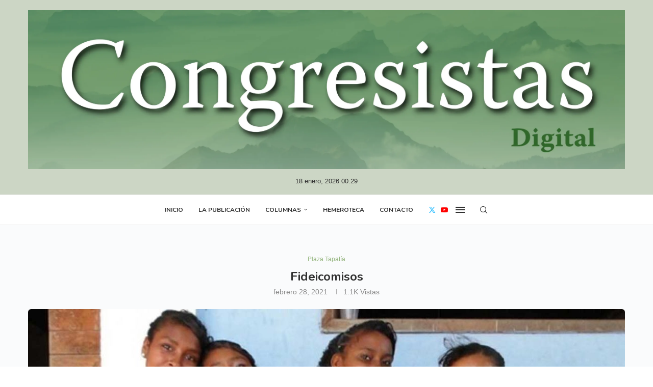

--- FILE ---
content_type: text/html; charset=UTF-8
request_url: https://congresistas.com.mx/plaza-tapatia/fideicomisos/
body_size: 31989
content:
<!DOCTYPE html>
<html lang="es-MX" prefix="og: https://ogp.me/ns#">
<head>
	<meta charset="UTF-8">
	<meta http-equiv="X-UA-Compatible" content="IE=edge">
	<meta name="viewport" content="width=device-width, initial-scale=1">
	<link rel="profile" href="http://gmpg.org/xfn/11" />
		<link rel="icon" sizes="32x32" href="https://congresistas.com.mx/wp-content/uploads/32.png">
	<link rel="icon" sizes="152x152" href="https://congresistas.com.mx/wp-content/uploads/152.png">
	<link rel="icon" sizes="192x192" href="https://congresistas.com.mx/wp-content/uploads/192.png">
	<link rel="apple-touch-icon" sizes="192x192" href="https://congresistas.com.mx/wp-content/uploads/192.png">
	<link rel="apple-touch-icon-precomposed" sizes="512x512" href="https://congresistas.com.mx/wp-content/uploads/512.png">
	<link rel="shortcut icon" href="https://congresistas.com.mx/wp-content/uploads/favicon.ico">
	<link rel="icon" type="image/ico" href="https://congresistas.com.mx/wp-content/uploads/favicon.ico">
			<link rel="alternate" type="application/rss+xml" title="Congresistas RSS Feed" href="https://congresistas.com.mx/feed/" />
	<link rel="alternate" type="application/atom+xml" title="Congresistas Atom Feed" href="https://congresistas.com.mx/feed/atom/" />
	<link rel="pingback" href="https://congresistas.com.mx/xmlrpc.php" />
	<!--[if lt IE 9]>
	<script src="https://congresistas.com.mx/wp-content/themes/soledad/js/html5.js"></script>
	<![endif]-->
	<link rel='preconnect' href='https://fonts.googleapis.com' />
<link rel='preconnect' href='https://fonts.gstatic.com' />
<meta http-equiv='x-dns-prefetch-control' content='on'>
<link rel='dns-prefetch' href='//fonts.googleapis.com' />
<link rel='dns-prefetch' href='//fonts.gstatic.com' />
<link rel='dns-prefetch' href='//s.gravatar.com' />
<link rel='dns-prefetch' href='//www.google-analytics.com' />

<!-- Search Engine Optimization by Rank Math - https://rankmath.com/ -->
<title>Fideicomisos - Congresistas</title>
<meta name="description" content="Crear la figura un fideicomiso con la misión de asesorar, capacitar y gestionar estrategias de crecimiento, en sectores prioritarios del estado de Jalisco"/>
<meta name="robots" content="follow, index, max-snippet:-1, max-video-preview:-1, max-image-preview:large"/>
<link rel="canonical" href="https://congresistas.com.mx/plaza-tapatia/fideicomisos/" />
<meta property="og:locale" content="es_MX" />
<meta property="og:type" content="article" />
<meta property="og:title" content="Fideicomisos - Congresistas" />
<meta property="og:description" content="Crear la figura un fideicomiso con la misión de asesorar, capacitar y gestionar estrategias de crecimiento, en sectores prioritarios del estado de Jalisco" />
<meta property="og:url" content="https://congresistas.com.mx/plaza-tapatia/fideicomisos/" />
<meta property="og:site_name" content="Congresistas" />
<meta property="article:tag" content="afromexicanos" />
<meta property="article:tag" content="fideicomisos" />
<meta property="article:tag" content="Periódico 341" />
<meta property="article:section" content="Plaza Tapatía" />
<meta property="og:updated_time" content="2021-03-03T23:12:38-06:00" />
<meta property="og:image" content="https://congresistas.com.mx/wp-content/uploads/2021/03/afromexicanos.jpg" />
<meta property="og:image:secure_url" content="https://congresistas.com.mx/wp-content/uploads/2021/03/afromexicanos.jpg" />
<meta property="og:image:width" content="1200" />
<meta property="og:image:height" content="800" />
<meta property="og:image:alt" content="Afromexicanos" />
<meta property="og:image:type" content="image/jpeg" />
<meta property="article:published_time" content="2021-02-28T04:22:00-06:00" />
<meta property="article:modified_time" content="2021-03-03T23:12:38-06:00" />
<meta name="twitter:card" content="summary_large_image" />
<meta name="twitter:title" content="Fideicomisos - Congresistas" />
<meta name="twitter:description" content="Crear la figura un fideicomiso con la misión de asesorar, capacitar y gestionar estrategias de crecimiento, en sectores prioritarios del estado de Jalisco" />
<meta name="twitter:site" content="@congresistas" />
<meta name="twitter:creator" content="@congresistas" />
<meta name="twitter:image" content="https://congresistas.com.mx/wp-content/uploads/2021/03/afromexicanos.jpg" />
<meta name="twitter:label1" content="Written by" />
<meta name="twitter:data1" content="Congresistas" />
<meta name="twitter:label2" content="Time to read" />
<meta name="twitter:data2" content="4 minutos" />
<script type="application/ld+json" class="rank-math-schema">{"@context":"https://schema.org","@graph":[{"@type":"Place","@id":"https://congresistas.com.mx/#place","address":{"@type":"PostalAddress","streetAddress":"Hacienda de la Escalera 38 Depto 403","addressLocality":"Prado Coapa 2a. Secci\u00f3n","addressRegion":"Tlalpan 14357","postalCode":"Ciudad de M\u00e9xico","addressCountry":"M\u00e9xico"}},{"@type":"Organization","@id":"https://congresistas.com.mx/#organization","name":"Congresistas","url":"https://congresistas.com.mx","sameAs":["https://twitter.com/congresistas"],"email":"congresistasclaudia20@gmail.com","address":{"@type":"PostalAddress","streetAddress":"Hacienda de la Escalera 38 Depto 403","addressLocality":"Prado Coapa 2a. Secci\u00f3n","addressRegion":"Tlalpan 14357","postalCode":"Ciudad de M\u00e9xico","addressCountry":"M\u00e9xico"},"logo":{"@type":"ImageObject","@id":"https://congresistas.com.mx/#logo","url":"https://congresistas.com.mx/wp-content/uploads/2024/12/C.jpg","contentUrl":"https://congresistas.com.mx/wp-content/uploads/2024/12/C.jpg","caption":"Congresistas","inLanguage":"es-MX","width":"113","height":"112"},"contactPoint":[{"@type":"ContactPoint","telephone":"55.2128.2656","contactType":"sales"}],"location":{"@id":"https://congresistas.com.mx/#place"}},{"@type":"WebSite","@id":"https://congresistas.com.mx/#website","url":"https://congresistas.com.mx","name":"Congresistas","publisher":{"@id":"https://congresistas.com.mx/#organization"},"inLanguage":"es-MX"},{"@type":"ImageObject","@id":"https://congresistas.com.mx/wp-content/uploads/2021/03/afromexicanos.jpg","url":"https://congresistas.com.mx/wp-content/uploads/2021/03/afromexicanos.jpg","width":"1200","height":"800","caption":"Afromexicanos","inLanguage":"es-MX"},{"@type":"WebPage","@id":"https://congresistas.com.mx/plaza-tapatia/fideicomisos/#webpage","url":"https://congresistas.com.mx/plaza-tapatia/fideicomisos/","name":"Fideicomisos - Congresistas","datePublished":"2021-02-28T04:22:00-06:00","dateModified":"2021-03-03T23:12:38-06:00","isPartOf":{"@id":"https://congresistas.com.mx/#website"},"primaryImageOfPage":{"@id":"https://congresistas.com.mx/wp-content/uploads/2021/03/afromexicanos.jpg"},"inLanguage":"es-MX"},{"@type":"Person","@id":"https://congresistas.com.mx/author/congresistas/","name":"Congresistas","url":"https://congresistas.com.mx/author/congresistas/","image":{"@type":"ImageObject","@id":"https://secure.gravatar.com/avatar/1532d55a87024b383397133b03c798bc?s=96&amp;d=mm&amp;r=g","url":"https://secure.gravatar.com/avatar/1532d55a87024b383397133b03c798bc?s=96&amp;d=mm&amp;r=g","caption":"Congresistas","inLanguage":"es-MX"},"worksFor":{"@id":"https://congresistas.com.mx/#organization"}},{"@type":"Article","headline":"Fideicomisos - Congresistas","keywords":"fideicomiso","datePublished":"2021-02-28T04:22:00-06:00","dateModified":"2021-03-03T23:12:38-06:00","articleSection":"Plaza Tapat\u00eda","author":{"@id":"https://congresistas.com.mx/author/congresistas/","name":"Congresistas"},"publisher":{"@id":"https://congresistas.com.mx/#organization"},"description":"Crear la figura un fideicomiso con la misi\u00f3n de asesorar, capacitar y gestionar estrategias de crecimiento, en sectores prioritarios del estado de Jalisco","name":"Fideicomisos - Congresistas","@id":"https://congresistas.com.mx/plaza-tapatia/fideicomisos/#richSnippet","isPartOf":{"@id":"https://congresistas.com.mx/plaza-tapatia/fideicomisos/#webpage"},"image":{"@id":"https://congresistas.com.mx/wp-content/uploads/2021/03/afromexicanos.jpg"},"inLanguage":"es-MX","mainEntityOfPage":{"@id":"https://congresistas.com.mx/plaza-tapatia/fideicomisos/#webpage"}}]}</script>
<!-- /Rank Math WordPress SEO plugin -->

<link rel='dns-prefetch' href='//www.googletagmanager.com' />
<link rel='dns-prefetch' href='//fonts.googleapis.com' />
<link rel="alternate" type="application/rss+xml" title="Congresistas &raquo; Feed" href="https://congresistas.com.mx/feed/" />
<link rel="alternate" type="application/rss+xml" title="Congresistas &raquo; RSS de los comentarios" href="https://congresistas.com.mx/comments/feed/" />
<script type="text/javascript">
/* <![CDATA[ */
window._wpemojiSettings = {"baseUrl":"https:\/\/s.w.org\/images\/core\/emoji\/14.0.0\/72x72\/","ext":".png","svgUrl":"https:\/\/s.w.org\/images\/core\/emoji\/14.0.0\/svg\/","svgExt":".svg","source":{"concatemoji":"https:\/\/congresistas.com.mx\/wp-includes\/js\/wp-emoji-release.min.js?ver=6.4.2"}};
/*! This file is auto-generated */
!function(i,n){var o,s,e;function c(e){try{var t={supportTests:e,timestamp:(new Date).valueOf()};sessionStorage.setItem(o,JSON.stringify(t))}catch(e){}}function p(e,t,n){e.clearRect(0,0,e.canvas.width,e.canvas.height),e.fillText(t,0,0);var t=new Uint32Array(e.getImageData(0,0,e.canvas.width,e.canvas.height).data),r=(e.clearRect(0,0,e.canvas.width,e.canvas.height),e.fillText(n,0,0),new Uint32Array(e.getImageData(0,0,e.canvas.width,e.canvas.height).data));return t.every(function(e,t){return e===r[t]})}function u(e,t,n){switch(t){case"flag":return n(e,"\ud83c\udff3\ufe0f\u200d\u26a7\ufe0f","\ud83c\udff3\ufe0f\u200b\u26a7\ufe0f")?!1:!n(e,"\ud83c\uddfa\ud83c\uddf3","\ud83c\uddfa\u200b\ud83c\uddf3")&&!n(e,"\ud83c\udff4\udb40\udc67\udb40\udc62\udb40\udc65\udb40\udc6e\udb40\udc67\udb40\udc7f","\ud83c\udff4\u200b\udb40\udc67\u200b\udb40\udc62\u200b\udb40\udc65\u200b\udb40\udc6e\u200b\udb40\udc67\u200b\udb40\udc7f");case"emoji":return!n(e,"\ud83e\udef1\ud83c\udffb\u200d\ud83e\udef2\ud83c\udfff","\ud83e\udef1\ud83c\udffb\u200b\ud83e\udef2\ud83c\udfff")}return!1}function f(e,t,n){var r="undefined"!=typeof WorkerGlobalScope&&self instanceof WorkerGlobalScope?new OffscreenCanvas(300,150):i.createElement("canvas"),a=r.getContext("2d",{willReadFrequently:!0}),o=(a.textBaseline="top",a.font="600 32px Arial",{});return e.forEach(function(e){o[e]=t(a,e,n)}),o}function t(e){var t=i.createElement("script");t.src=e,t.defer=!0,i.head.appendChild(t)}"undefined"!=typeof Promise&&(o="wpEmojiSettingsSupports",s=["flag","emoji"],n.supports={everything:!0,everythingExceptFlag:!0},e=new Promise(function(e){i.addEventListener("DOMContentLoaded",e,{once:!0})}),new Promise(function(t){var n=function(){try{var e=JSON.parse(sessionStorage.getItem(o));if("object"==typeof e&&"number"==typeof e.timestamp&&(new Date).valueOf()<e.timestamp+604800&&"object"==typeof e.supportTests)return e.supportTests}catch(e){}return null}();if(!n){if("undefined"!=typeof Worker&&"undefined"!=typeof OffscreenCanvas&&"undefined"!=typeof URL&&URL.createObjectURL&&"undefined"!=typeof Blob)try{var e="postMessage("+f.toString()+"("+[JSON.stringify(s),u.toString(),p.toString()].join(",")+"));",r=new Blob([e],{type:"text/javascript"}),a=new Worker(URL.createObjectURL(r),{name:"wpTestEmojiSupports"});return void(a.onmessage=function(e){c(n=e.data),a.terminate(),t(n)})}catch(e){}c(n=f(s,u,p))}t(n)}).then(function(e){for(var t in e)n.supports[t]=e[t],n.supports.everything=n.supports.everything&&n.supports[t],"flag"!==t&&(n.supports.everythingExceptFlag=n.supports.everythingExceptFlag&&n.supports[t]);n.supports.everythingExceptFlag=n.supports.everythingExceptFlag&&!n.supports.flag,n.DOMReady=!1,n.readyCallback=function(){n.DOMReady=!0}}).then(function(){return e}).then(function(){var e;n.supports.everything||(n.readyCallback(),(e=n.source||{}).concatemoji?t(e.concatemoji):e.wpemoji&&e.twemoji&&(t(e.twemoji),t(e.wpemoji)))}))}((window,document),window._wpemojiSettings);
/* ]]> */
</script>
<style id='wp-emoji-styles-inline-css' type='text/css'>

	img.wp-smiley, img.emoji {
		display: inline !important;
		border: none !important;
		box-shadow: none !important;
		height: 1em !important;
		width: 1em !important;
		margin: 0 0.07em !important;
		vertical-align: -0.1em !important;
		background: none !important;
		padding: 0 !important;
	}
</style>
<link rel='stylesheet' id='wp-block-library-css' href='https://congresistas.com.mx/wp-includes/css/dist/block-library/style.min.css?ver=6.4.2' type='text/css' media='all' />
<style id='wp-block-library-theme-inline-css' type='text/css'>
.wp-block-audio figcaption{color:#555;font-size:13px;text-align:center}.is-dark-theme .wp-block-audio figcaption{color:hsla(0,0%,100%,.65)}.wp-block-audio{margin:0 0 1em}.wp-block-code{border:1px solid #ccc;border-radius:4px;font-family:Menlo,Consolas,monaco,monospace;padding:.8em 1em}.wp-block-embed figcaption{color:#555;font-size:13px;text-align:center}.is-dark-theme .wp-block-embed figcaption{color:hsla(0,0%,100%,.65)}.wp-block-embed{margin:0 0 1em}.blocks-gallery-caption{color:#555;font-size:13px;text-align:center}.is-dark-theme .blocks-gallery-caption{color:hsla(0,0%,100%,.65)}.wp-block-image figcaption{color:#555;font-size:13px;text-align:center}.is-dark-theme .wp-block-image figcaption{color:hsla(0,0%,100%,.65)}.wp-block-image{margin:0 0 1em}.wp-block-pullquote{border-bottom:4px solid;border-top:4px solid;color:currentColor;margin-bottom:1.75em}.wp-block-pullquote cite,.wp-block-pullquote footer,.wp-block-pullquote__citation{color:currentColor;font-size:.8125em;font-style:normal;text-transform:uppercase}.wp-block-quote{border-left:.25em solid;margin:0 0 1.75em;padding-left:1em}.wp-block-quote cite,.wp-block-quote footer{color:currentColor;font-size:.8125em;font-style:normal;position:relative}.wp-block-quote.has-text-align-right{border-left:none;border-right:.25em solid;padding-left:0;padding-right:1em}.wp-block-quote.has-text-align-center{border:none;padding-left:0}.wp-block-quote.is-large,.wp-block-quote.is-style-large,.wp-block-quote.is-style-plain{border:none}.wp-block-search .wp-block-search__label{font-weight:700}.wp-block-search__button{border:1px solid #ccc;padding:.375em .625em}:where(.wp-block-group.has-background){padding:1.25em 2.375em}.wp-block-separator.has-css-opacity{opacity:.4}.wp-block-separator{border:none;border-bottom:2px solid;margin-left:auto;margin-right:auto}.wp-block-separator.has-alpha-channel-opacity{opacity:1}.wp-block-separator:not(.is-style-wide):not(.is-style-dots){width:100px}.wp-block-separator.has-background:not(.is-style-dots){border-bottom:none;height:1px}.wp-block-separator.has-background:not(.is-style-wide):not(.is-style-dots){height:2px}.wp-block-table{margin:0 0 1em}.wp-block-table td,.wp-block-table th{word-break:normal}.wp-block-table figcaption{color:#555;font-size:13px;text-align:center}.is-dark-theme .wp-block-table figcaption{color:hsla(0,0%,100%,.65)}.wp-block-video figcaption{color:#555;font-size:13px;text-align:center}.is-dark-theme .wp-block-video figcaption{color:hsla(0,0%,100%,.65)}.wp-block-video{margin:0 0 1em}.wp-block-template-part.has-background{margin-bottom:0;margin-top:0;padding:1.25em 2.375em}
</style>
<style id='classic-theme-styles-inline-css' type='text/css'>
/*! This file is auto-generated */
.wp-block-button__link{color:#fff;background-color:#32373c;border-radius:9999px;box-shadow:none;text-decoration:none;padding:calc(.667em + 2px) calc(1.333em + 2px);font-size:1.125em}.wp-block-file__button{background:#32373c;color:#fff;text-decoration:none}
</style>
<style id='global-styles-inline-css' type='text/css'>
body{--wp--preset--color--black: #000000;--wp--preset--color--cyan-bluish-gray: #abb8c3;--wp--preset--color--white: #ffffff;--wp--preset--color--pale-pink: #f78da7;--wp--preset--color--vivid-red: #cf2e2e;--wp--preset--color--luminous-vivid-orange: #ff6900;--wp--preset--color--luminous-vivid-amber: #fcb900;--wp--preset--color--light-green-cyan: #7bdcb5;--wp--preset--color--vivid-green-cyan: #00d084;--wp--preset--color--pale-cyan-blue: #8ed1fc;--wp--preset--color--vivid-cyan-blue: #0693e3;--wp--preset--color--vivid-purple: #9b51e0;--wp--preset--gradient--vivid-cyan-blue-to-vivid-purple: linear-gradient(135deg,rgba(6,147,227,1) 0%,rgb(155,81,224) 100%);--wp--preset--gradient--light-green-cyan-to-vivid-green-cyan: linear-gradient(135deg,rgb(122,220,180) 0%,rgb(0,208,130) 100%);--wp--preset--gradient--luminous-vivid-amber-to-luminous-vivid-orange: linear-gradient(135deg,rgba(252,185,0,1) 0%,rgba(255,105,0,1) 100%);--wp--preset--gradient--luminous-vivid-orange-to-vivid-red: linear-gradient(135deg,rgba(255,105,0,1) 0%,rgb(207,46,46) 100%);--wp--preset--gradient--very-light-gray-to-cyan-bluish-gray: linear-gradient(135deg,rgb(238,238,238) 0%,rgb(169,184,195) 100%);--wp--preset--gradient--cool-to-warm-spectrum: linear-gradient(135deg,rgb(74,234,220) 0%,rgb(151,120,209) 20%,rgb(207,42,186) 40%,rgb(238,44,130) 60%,rgb(251,105,98) 80%,rgb(254,248,76) 100%);--wp--preset--gradient--blush-light-purple: linear-gradient(135deg,rgb(255,206,236) 0%,rgb(152,150,240) 100%);--wp--preset--gradient--blush-bordeaux: linear-gradient(135deg,rgb(254,205,165) 0%,rgb(254,45,45) 50%,rgb(107,0,62) 100%);--wp--preset--gradient--luminous-dusk: linear-gradient(135deg,rgb(255,203,112) 0%,rgb(199,81,192) 50%,rgb(65,88,208) 100%);--wp--preset--gradient--pale-ocean: linear-gradient(135deg,rgb(255,245,203) 0%,rgb(182,227,212) 50%,rgb(51,167,181) 100%);--wp--preset--gradient--electric-grass: linear-gradient(135deg,rgb(202,248,128) 0%,rgb(113,206,126) 100%);--wp--preset--gradient--midnight: linear-gradient(135deg,rgb(2,3,129) 0%,rgb(40,116,252) 100%);--wp--preset--font-size--small: 12px;--wp--preset--font-size--medium: 20px;--wp--preset--font-size--large: 32px;--wp--preset--font-size--x-large: 42px;--wp--preset--font-size--normal: 14px;--wp--preset--font-size--huge: 42px;--wp--preset--spacing--20: 0.44rem;--wp--preset--spacing--30: 0.67rem;--wp--preset--spacing--40: 1rem;--wp--preset--spacing--50: 1.5rem;--wp--preset--spacing--60: 2.25rem;--wp--preset--spacing--70: 3.38rem;--wp--preset--spacing--80: 5.06rem;--wp--preset--shadow--natural: 6px 6px 9px rgba(0, 0, 0, 0.2);--wp--preset--shadow--deep: 12px 12px 50px rgba(0, 0, 0, 0.4);--wp--preset--shadow--sharp: 6px 6px 0px rgba(0, 0, 0, 0.2);--wp--preset--shadow--outlined: 6px 6px 0px -3px rgba(255, 255, 255, 1), 6px 6px rgba(0, 0, 0, 1);--wp--preset--shadow--crisp: 6px 6px 0px rgba(0, 0, 0, 1);}:where(.is-layout-flex){gap: 0.5em;}:where(.is-layout-grid){gap: 0.5em;}body .is-layout-flow > .alignleft{float: left;margin-inline-start: 0;margin-inline-end: 2em;}body .is-layout-flow > .alignright{float: right;margin-inline-start: 2em;margin-inline-end: 0;}body .is-layout-flow > .aligncenter{margin-left: auto !important;margin-right: auto !important;}body .is-layout-constrained > .alignleft{float: left;margin-inline-start: 0;margin-inline-end: 2em;}body .is-layout-constrained > .alignright{float: right;margin-inline-start: 2em;margin-inline-end: 0;}body .is-layout-constrained > .aligncenter{margin-left: auto !important;margin-right: auto !important;}body .is-layout-constrained > :where(:not(.alignleft):not(.alignright):not(.alignfull)){max-width: var(--wp--style--global--content-size);margin-left: auto !important;margin-right: auto !important;}body .is-layout-constrained > .alignwide{max-width: var(--wp--style--global--wide-size);}body .is-layout-flex{display: flex;}body .is-layout-flex{flex-wrap: wrap;align-items: center;}body .is-layout-flex > *{margin: 0;}body .is-layout-grid{display: grid;}body .is-layout-grid > *{margin: 0;}:where(.wp-block-columns.is-layout-flex){gap: 2em;}:where(.wp-block-columns.is-layout-grid){gap: 2em;}:where(.wp-block-post-template.is-layout-flex){gap: 1.25em;}:where(.wp-block-post-template.is-layout-grid){gap: 1.25em;}.has-black-color{color: var(--wp--preset--color--black) !important;}.has-cyan-bluish-gray-color{color: var(--wp--preset--color--cyan-bluish-gray) !important;}.has-white-color{color: var(--wp--preset--color--white) !important;}.has-pale-pink-color{color: var(--wp--preset--color--pale-pink) !important;}.has-vivid-red-color{color: var(--wp--preset--color--vivid-red) !important;}.has-luminous-vivid-orange-color{color: var(--wp--preset--color--luminous-vivid-orange) !important;}.has-luminous-vivid-amber-color{color: var(--wp--preset--color--luminous-vivid-amber) !important;}.has-light-green-cyan-color{color: var(--wp--preset--color--light-green-cyan) !important;}.has-vivid-green-cyan-color{color: var(--wp--preset--color--vivid-green-cyan) !important;}.has-pale-cyan-blue-color{color: var(--wp--preset--color--pale-cyan-blue) !important;}.has-vivid-cyan-blue-color{color: var(--wp--preset--color--vivid-cyan-blue) !important;}.has-vivid-purple-color{color: var(--wp--preset--color--vivid-purple) !important;}.has-black-background-color{background-color: var(--wp--preset--color--black) !important;}.has-cyan-bluish-gray-background-color{background-color: var(--wp--preset--color--cyan-bluish-gray) !important;}.has-white-background-color{background-color: var(--wp--preset--color--white) !important;}.has-pale-pink-background-color{background-color: var(--wp--preset--color--pale-pink) !important;}.has-vivid-red-background-color{background-color: var(--wp--preset--color--vivid-red) !important;}.has-luminous-vivid-orange-background-color{background-color: var(--wp--preset--color--luminous-vivid-orange) !important;}.has-luminous-vivid-amber-background-color{background-color: var(--wp--preset--color--luminous-vivid-amber) !important;}.has-light-green-cyan-background-color{background-color: var(--wp--preset--color--light-green-cyan) !important;}.has-vivid-green-cyan-background-color{background-color: var(--wp--preset--color--vivid-green-cyan) !important;}.has-pale-cyan-blue-background-color{background-color: var(--wp--preset--color--pale-cyan-blue) !important;}.has-vivid-cyan-blue-background-color{background-color: var(--wp--preset--color--vivid-cyan-blue) !important;}.has-vivid-purple-background-color{background-color: var(--wp--preset--color--vivid-purple) !important;}.has-black-border-color{border-color: var(--wp--preset--color--black) !important;}.has-cyan-bluish-gray-border-color{border-color: var(--wp--preset--color--cyan-bluish-gray) !important;}.has-white-border-color{border-color: var(--wp--preset--color--white) !important;}.has-pale-pink-border-color{border-color: var(--wp--preset--color--pale-pink) !important;}.has-vivid-red-border-color{border-color: var(--wp--preset--color--vivid-red) !important;}.has-luminous-vivid-orange-border-color{border-color: var(--wp--preset--color--luminous-vivid-orange) !important;}.has-luminous-vivid-amber-border-color{border-color: var(--wp--preset--color--luminous-vivid-amber) !important;}.has-light-green-cyan-border-color{border-color: var(--wp--preset--color--light-green-cyan) !important;}.has-vivid-green-cyan-border-color{border-color: var(--wp--preset--color--vivid-green-cyan) !important;}.has-pale-cyan-blue-border-color{border-color: var(--wp--preset--color--pale-cyan-blue) !important;}.has-vivid-cyan-blue-border-color{border-color: var(--wp--preset--color--vivid-cyan-blue) !important;}.has-vivid-purple-border-color{border-color: var(--wp--preset--color--vivid-purple) !important;}.has-vivid-cyan-blue-to-vivid-purple-gradient-background{background: var(--wp--preset--gradient--vivid-cyan-blue-to-vivid-purple) !important;}.has-light-green-cyan-to-vivid-green-cyan-gradient-background{background: var(--wp--preset--gradient--light-green-cyan-to-vivid-green-cyan) !important;}.has-luminous-vivid-amber-to-luminous-vivid-orange-gradient-background{background: var(--wp--preset--gradient--luminous-vivid-amber-to-luminous-vivid-orange) !important;}.has-luminous-vivid-orange-to-vivid-red-gradient-background{background: var(--wp--preset--gradient--luminous-vivid-orange-to-vivid-red) !important;}.has-very-light-gray-to-cyan-bluish-gray-gradient-background{background: var(--wp--preset--gradient--very-light-gray-to-cyan-bluish-gray) !important;}.has-cool-to-warm-spectrum-gradient-background{background: var(--wp--preset--gradient--cool-to-warm-spectrum) !important;}.has-blush-light-purple-gradient-background{background: var(--wp--preset--gradient--blush-light-purple) !important;}.has-blush-bordeaux-gradient-background{background: var(--wp--preset--gradient--blush-bordeaux) !important;}.has-luminous-dusk-gradient-background{background: var(--wp--preset--gradient--luminous-dusk) !important;}.has-pale-ocean-gradient-background{background: var(--wp--preset--gradient--pale-ocean) !important;}.has-electric-grass-gradient-background{background: var(--wp--preset--gradient--electric-grass) !important;}.has-midnight-gradient-background{background: var(--wp--preset--gradient--midnight) !important;}.has-small-font-size{font-size: var(--wp--preset--font-size--small) !important;}.has-medium-font-size{font-size: var(--wp--preset--font-size--medium) !important;}.has-large-font-size{font-size: var(--wp--preset--font-size--large) !important;}.has-x-large-font-size{font-size: var(--wp--preset--font-size--x-large) !important;}
.wp-block-navigation a:where(:not(.wp-element-button)){color: inherit;}
:where(.wp-block-post-template.is-layout-flex){gap: 1.25em;}:where(.wp-block-post-template.is-layout-grid){gap: 1.25em;}
:where(.wp-block-columns.is-layout-flex){gap: 2em;}:where(.wp-block-columns.is-layout-grid){gap: 2em;}
.wp-block-pullquote{font-size: 1.5em;line-height: 1.6;}
</style>
<link rel='stylesheet' id='contact-form-7-css' href='https://congresistas.com.mx/wp-content/plugins/contact-form-7/includes/css/styles.css?ver=5.8.6' type='text/css' media='all' />
<link rel='stylesheet' id='penci-review-css' href='https://congresistas.com.mx/wp-content/plugins/penci-review/css/style.css?ver=3.2.1' type='text/css' media='all' />
<link crossorigin="anonymous" rel='stylesheet' id='penci-oswald-css' href='//fonts.googleapis.com/css?family=Oswald%3A400&#038;display=swap&#038;ver=6.4.2' type='text/css' media='all' />
<link rel='stylesheet' id='Rich_Web_Video_Slider-css' href='https://congresistas.com.mx/wp-content/plugins/slider-video/Style/Rich-Web-Video-Slider-Widget.css?ver=6.4.2' type='text/css' media='all' />
<link rel='stylesheet' id='fontawesomeSl-css-css' href='https://congresistas.com.mx/wp-content/plugins/slider-video/Style/richwebicons.css?ver=6.4.2' type='text/css' media='all' />
<link rel='stylesheet' id='penci-soledad-parent-style-css' href='https://congresistas.com.mx/wp-content/themes/soledad/style.css?ver=5.4.4' type='text/css' media='all' />
<link rel='stylesheet' id='soledad-magnific-popup-css' href='https://congresistas.com.mx/wp-content/themes/soledad-child/css/magnific-popup.css?ver=5.3.9' type='text/css' media='all' />
<link crossorigin="anonymous" rel='stylesheet' id='penci-fonts-css' href='https://fonts.googleapis.com/css?family=Nunito%3A300%2C300italic%2C400%2C400italic%2C500%2C500italic%2C600%2C600italic%2C700%2C700italic%2C800%2C800italic%26subset%3Dlatin%2Ccyrillic%2Ccyrillic-ext%2Cgreek%2Cgreek-ext%2Clatin-ext&#038;display=swap&#038;ver=8.4.4' type='text/css' media='all' />
<link rel='stylesheet' id='penci-main-style-css' href='https://congresistas.com.mx/wp-content/themes/soledad/main.css?ver=8.4.4' type='text/css' media='all' />
<link rel='stylesheet' id='penci-swiper-bundle-css' href='https://congresistas.com.mx/wp-content/themes/soledad/css/swiper-bundle.min.css?ver=8.4.4' type='text/css' media='all' />
<link rel='stylesheet' id='penci-font-awesomeold-css' href='https://congresistas.com.mx/wp-content/themes/soledad/css/font-awesome.4.7.0.swap.min.css?ver=4.7.0' type='text/css' media='all' />
<link rel='stylesheet' id='penci_icon-css' href='https://congresistas.com.mx/wp-content/themes/soledad/css/penci-icon.css?ver=8.4.4' type='text/css' media='all' />
<link rel='stylesheet' id='penci_style_child-css' href='https://congresistas.com.mx/wp-content/themes/soledad-child/style.css?ver=5.4.8' type='text/css' media='all' />
<link rel='stylesheet' id='penci_social_counter-css' href='https://congresistas.com.mx/wp-content/themes/soledad/css/social-counter.css?ver=8.4.4' type='text/css' media='all' />
<link rel='stylesheet' id='penci-recipe-css-css' href='https://congresistas.com.mx/wp-content/plugins/penci-recipe/css/recipe.css?ver=3.5' type='text/css' media='all' />
<script type="text/javascript" src="https://congresistas.com.mx/wp-includes/js/jquery/jquery.min.js?ver=3.7.1" id="jquery-core-js"></script>
<script type="text/javascript" src="https://congresistas.com.mx/wp-includes/js/jquery/jquery-migrate.min.js?ver=3.4.1" id="jquery-migrate-js"></script>
<script type="text/javascript" src="https://congresistas.com.mx/wp-includes/js/jquery/ui/core.min.js?ver=1.13.2" id="jquery-ui-core-js"></script>
<script type="text/javascript" id="Rich_Web_Video_Slider-js-extra">
/* <![CDATA[ */
var object = {"ajaxurl":"https:\/\/congresistas.com.mx\/wp-admin\/admin-ajax.php"};
/* ]]> */
</script>
<script type="text/javascript" src="https://congresistas.com.mx/wp-content/plugins/slider-video/Scripts/Rich-Web-Video-Slider-Widget.js?ver=6.4.2" id="Rich_Web_Video_Slider-js"></script>

<!-- Google tag (gtag.js) snippet added by Site Kit -->
<!-- Google Analytics snippet added by Site Kit -->
<script type="text/javascript" src="https://www.googletagmanager.com/gtag/js?id=GT-M692FQLP" id="google_gtagjs-js" async></script>
<script type="text/javascript" id="google_gtagjs-js-after">
/* <![CDATA[ */
window.dataLayer = window.dataLayer || [];function gtag(){dataLayer.push(arguments);}
gtag("set","linker",{"domains":["congresistas.com.mx"]});
gtag("js", new Date());
gtag("set", "developer_id.dZTNiMT", true);
gtag("config", "GT-M692FQLP", {"googlesitekit_post_type":"post"});
 window._googlesitekit = window._googlesitekit || {}; window._googlesitekit.throttledEvents = []; window._googlesitekit.gtagEvent = (name, data) => { var key = JSON.stringify( { name, data } ); if ( !! window._googlesitekit.throttledEvents[ key ] ) { return; } window._googlesitekit.throttledEvents[ key ] = true; setTimeout( () => { delete window._googlesitekit.throttledEvents[ key ]; }, 5 ); gtag( "event", name, { ...data, event_source: "site-kit" } ); }; 
/* ]]> */
</script>
<link rel="https://api.w.org/" href="https://congresistas.com.mx/wp-json/" /><link rel="alternate" type="application/json" href="https://congresistas.com.mx/wp-json/wp/v2/posts/4509" /><link rel="EditURI" type="application/rsd+xml" title="RSD" href="https://congresistas.com.mx/xmlrpc.php?rsd" />
<meta name="generator" content="WordPress 6.4.2" />
<link rel='shortlink' href='https://congresistas.com.mx/?p=4509' />
<link rel="alternate" type="application/json+oembed" href="https://congresistas.com.mx/wp-json/oembed/1.0/embed?url=https%3A%2F%2Fcongresistas.com.mx%2Fplaza-tapatia%2Ffideicomisos%2F" />
<link rel="alternate" type="text/xml+oembed" href="https://congresistas.com.mx/wp-json/oembed/1.0/embed?url=https%3A%2F%2Fcongresistas.com.mx%2Fplaza-tapatia%2Ffideicomisos%2F&#038;format=xml" />
<meta name="generator" content="Site Kit by Google 1.166.0" />    <style type="text/css">
                                                                                                                                            </style>
	<style id="penci-custom-style" type="text/css">body{ --pcbg-cl: #fff; --pctext-cl: #313131; --pcborder-cl: #dedede; --pcheading-cl: #313131; --pcmeta-cl: #888888; --pcaccent-cl: #6eb48c; --pcbody-font: 'PT Serif', serif; --pchead-font: 'Raleway', sans-serif; --pchead-wei: bold; --pcava_bdr:10px;--pcajs_fvw:470px;--pcajs_fvmw:220px; } .single.penci-body-single-style-5 #header, .single.penci-body-single-style-6 #header, .single.penci-body-single-style-10 #header, .single.penci-body-single-style-5 .pc-wrapbuilder-header, .single.penci-body-single-style-6 .pc-wrapbuilder-header, .single.penci-body-single-style-10 .pc-wrapbuilder-header { --pchd-mg: 40px; } .fluid-width-video-wrapper > div { position: absolute; left: 0; right: 0; top: 0; width: 100%; height: 100%; } .yt-video-place { position: relative; text-align: center; } .yt-video-place.embed-responsive .start-video { display: block; top: 0; left: 0; bottom: 0; right: 0; position: absolute; transform: none; } .yt-video-place.embed-responsive .start-video img { margin: 0; padding: 0; top: 50%; display: inline-block; position: absolute; left: 50%; transform: translate(-50%, -50%); width: 68px; height: auto; } .mfp-bg { top: 0; left: 0; width: 100%; height: 100%; z-index: 9999999; overflow: hidden; position: fixed; background: #0b0b0b; opacity: .8; filter: alpha(opacity=80) } .mfp-wrap { top: 0; left: 0; width: 100%; height: 100%; z-index: 9999999; position: fixed; outline: none !important; -webkit-backface-visibility: hidden } body { --pchead-font: 'Nunito', sans-serif; } body { --pcbody-font: Tahoma, Geneva, sans-serif; } p{ line-height: 1.8; } .penci-hide-tagupdated{ display: none !important; } body, .widget ul li a{ font-size: 15px; } .widget ul li, .post-entry, p, .post-entry p { font-size: 15px; line-height: 1.8; } body { --pchead-wei: bold; } .penci-image-holder, .standard-post-image img, .penci-overlay-over:before, .penci-overlay-over .overlay-border, .penci-grid li .item img, .penci-masonry .item-masonry a img, .penci-grid .list-post.list-boxed-post, .penci-grid li.list-boxed-post-2 .content-boxed-2, .grid-mixed, .penci-grid li.typography-style .overlay-typography, .penci-grid li.typography-style .overlay-typography:before, .penci-grid li.typography-style .overlay-typography:after, .container-single .post-image, .home-featured-cat-content .mag-photo .mag-overlay-photo, .mag-single-slider-overlay, ul.homepage-featured-boxes li .penci-fea-in:before, ul.homepage-featured-boxes li .penci-fea-in:after, ul.homepage-featured-boxes .penci-fea-in .fea-box-img:after, ul.homepage-featured-boxes li .penci-fea-in, .penci-slider38-overlay, .pcbg-thumb, .pcbg-bgoverlay { border-radius: 6px; -webkit-border-radius: 6px; } .penci-featured-content-right:before{ border-top-right-radius: 6px; border-bottom-right-radius: 6px; } .penci-slider4-overlay, .penci-slide-overlay .overlay-link, .featured-style-29 .featured-slider-overlay, .penci-widget-slider-overlay{ border-radius: 6px; -webkit-border-radius: 6px; } .penci-flat-overlay .penci-slide-overlay .penci-mag-featured-content:before{ border-bottom-left-radius: 6px; border-bottom-right-radius: 6px; } .featured-area .penci-image-holder, .featured-area .penci-slider4-overlay, .featured-area .penci-slide-overlay .overlay-link, .featured-style-29 .featured-slider-overlay, .penci-slider38-overlay{ border-radius: ; -webkit-border-radius: ; } .penci-featured-content-right:before{ border-top-right-radius: 6px; border-bottom-right-radius: 6px; } .penci-flat-overlay .penci-slide-overlay .penci-mag-featured-content:before{ border-bottom-left-radius: 6px; border-bottom-right-radius: 6px; } .container-single .post-image{ border-radius: ; -webkit-border-radius: ; } .penci-mega-thumbnail .penci-image-holder{ border-radius: ; -webkit-border-radius: ; } #header .inner-header .container { padding:20px 0; } #logo a { max-width:1200px; width: 100%; } @media only screen and (max-width: 960px) and (min-width: 768px){ #logo img{ max-width: 100%; } } body{ --pcbg-cl: #fafbfc; } .penci-single-style-7:not( .penci-single-pheader-noimg ).penci_sidebar #main article.post, .penci-single-style-3:not( .penci-single-pheader-noimg ).penci_sidebar #main article.post { background-color: var(--pcbg-cl); } @media only screen and (max-width: 767px){ .standard-post-special_wrapper { background: var(--pcbg-cl); } } .wrapper-boxed, .wrapper-boxed.enable-boxed, .home-pupular-posts-title span, .penci-post-box-meta.penci-post-box-grid .penci-post-share-box, .penci-pagination.penci-ajax-more a.penci-ajax-more-button, .woocommerce .woocommerce-product-search input[type="search"], .overlay-post-box-meta, .widget ul.side-newsfeed li.featured-news2 .side-item .side-item-text, .widget select, .widget select option, .woocommerce .woocommerce-error, .woocommerce .woocommerce-info, .woocommerce .woocommerce-message, #penci-demobar, #penci-demobar .style-toggle, .grid-overlay-meta .grid-header-box, .header-standard.standard-overlay-meta{ background-color: var(--pcbg-cl); } .penci-grid .list-post.list-boxed-post .item > .thumbnail:before{ border-right-color: var(--pcbg-cl); } .penci-grid .list-post.list-boxed-post:nth-of-type(2n+2) .item > .thumbnail:before{ border-left-color: var(--pcbg-cl); } body{ --pcborder-cl: #b2b2b2; } #main #bbpress-forums .bbp-login-form fieldset.bbp-form select, #main #bbpress-forums .bbp-login-form .bbp-form input[type="password"], #main #bbpress-forums .bbp-login-form .bbp-form input[type="text"], .widget ul li, .grid-mixed, .penci-post-box-meta, .penci-pagination.penci-ajax-more a.penci-ajax-more-button, .widget-social a i, .penci-home-popular-posts, .header-header-1.has-bottom-line, .header-header-4.has-bottom-line, .header-header-7.has-bottom-line, .container-single .post-entry .post-tags a,.tags-share-box.tags-share-box-2_3,.tags-share-box.tags-share-box-top, .tags-share-box, .post-author, .post-pagination, .post-related, .post-comments .post-title-box, .comments .comment, #respond textarea, .wpcf7 textarea, #respond input, div.wpforms-container .wpforms-form.wpforms-form input[type=date], div.wpforms-container .wpforms-form.wpforms-form input[type=datetime], div.wpforms-container .wpforms-form.wpforms-form input[type=datetime-local], div.wpforms-container .wpforms-form.wpforms-form input[type=email], div.wpforms-container .wpforms-form.wpforms-form input[type=month], div.wpforms-container .wpforms-form.wpforms-form input[type=number], div.wpforms-container .wpforms-form.wpforms-form input[type=password], div.wpforms-container .wpforms-form.wpforms-form input[type=range], div.wpforms-container .wpforms-form.wpforms-form input[type=search], div.wpforms-container .wpforms-form.wpforms-form input[type=tel], div.wpforms-container .wpforms-form.wpforms-form input[type=text], div.wpforms-container .wpforms-form.wpforms-form input[type=time], div.wpforms-container .wpforms-form.wpforms-form input[type=url], div.wpforms-container .wpforms-form.wpforms-form input[type=week], div.wpforms-container .wpforms-form.wpforms-form select, div.wpforms-container .wpforms-form.wpforms-form textarea, .wpcf7 input, .widget_wysija input, #respond h3, form.pc-searchform input.search-input, .post-password-form input[type="text"], .post-password-form input[type="email"], .post-password-form input[type="password"], .post-password-form input[type="number"], .penci-recipe, .penci-recipe-heading, .penci-recipe-ingredients, .penci-recipe-notes, .penci-pagination ul.page-numbers li span, .penci-pagination ul.page-numbers li a, #comments_pagination span, #comments_pagination a, body.author .post-author, .tags-share-box.hide-tags.page-share, .penci-grid li.list-post, .penci-grid li.list-boxed-post-2 .content-boxed-2, .home-featured-cat-content .mag-post-box, .home-featured-cat-content.style-2 .mag-post-box.first-post, .home-featured-cat-content.style-10 .mag-post-box.first-post, .widget select, .widget ul ul, .widget input[type="text"], .widget input[type="email"], .widget input[type="date"], .widget input[type="number"], .widget input[type="search"], .widget .tagcloud a, #wp-calendar tbody td, .woocommerce div.product .entry-summary div[itemprop="description"] td, .woocommerce div.product .entry-summary div[itemprop="description"] th, .woocommerce div.product .woocommerce-tabs #tab-description td, .woocommerce div.product .woocommerce-tabs #tab-description th, .woocommerce-product-details__short-description td, th, .woocommerce ul.cart_list li, .woocommerce ul.product_list_widget li, .woocommerce .widget_shopping_cart .total, .woocommerce.widget_shopping_cart .total, .woocommerce .woocommerce-product-search input[type="search"], .woocommerce nav.woocommerce-pagination ul li a, .woocommerce nav.woocommerce-pagination ul li span, .woocommerce div.product .product_meta, .woocommerce div.product .woocommerce-tabs ul.tabs, .woocommerce div.product .related > h2, .woocommerce div.product .upsells > h2, .woocommerce #reviews #comments ol.commentlist li .comment-text, .woocommerce table.shop_table td, .post-entry td, .post-entry th, #add_payment_method .cart-collaterals .cart_totals tr td, #add_payment_method .cart-collaterals .cart_totals tr th, .woocommerce-cart .cart-collaterals .cart_totals tr td, .woocommerce-cart .cart-collaterals .cart_totals tr th, .woocommerce-checkout .cart-collaterals .cart_totals tr td, .woocommerce-checkout .cart-collaterals .cart_totals tr th, .woocommerce-cart .cart-collaterals .cart_totals table, .woocommerce-cart table.cart td.actions .coupon .input-text, .woocommerce table.shop_table a.remove, .woocommerce form .form-row .input-text, .woocommerce-page form .form-row .input-text, .woocommerce .woocommerce-error, .woocommerce .woocommerce-info, .woocommerce .woocommerce-message, .woocommerce form.checkout_coupon, .woocommerce form.login, .woocommerce form.register, .woocommerce form.checkout table.shop_table, .woocommerce-checkout #payment ul.payment_methods, .post-entry table, .wrapper-penci-review, .penci-review-container.penci-review-count, #penci-demobar .style-toggle, #widget-area, .post-entry hr, .wpb_text_column hr, #buddypress .dir-search input[type=search], #buddypress .dir-search input[type=text], #buddypress .groups-members-search input[type=search], #buddypress .groups-members-search input[type=text], #buddypress ul.item-list, #buddypress .profile[role=main], #buddypress select, #buddypress div.pagination .pagination-links span, #buddypress div.pagination .pagination-links a, #buddypress div.pagination .pag-count, #buddypress div.pagination .pagination-links a:hover, #buddypress ul.item-list li, #buddypress table.forum tr td.label, #buddypress table.messages-notices tr td.label, #buddypress table.notifications tr td.label, #buddypress table.notifications-settings tr td.label, #buddypress table.profile-fields tr td.label, #buddypress table.wp-profile-fields tr td.label, #buddypress table.profile-fields:last-child, #buddypress form#whats-new-form textarea, #buddypress .standard-form input[type=text], #buddypress .standard-form input[type=color], #buddypress .standard-form input[type=date], #buddypress .standard-form input[type=datetime], #buddypress .standard-form input[type=datetime-local], #buddypress .standard-form input[type=email], #buddypress .standard-form input[type=month], #buddypress .standard-form input[type=number], #buddypress .standard-form input[type=range], #buddypress .standard-form input[type=search], #buddypress .standard-form input[type=password], #buddypress .standard-form input[type=tel], #buddypress .standard-form input[type=time], #buddypress .standard-form input[type=url], #buddypress .standard-form input[type=week], .bp-avatar-nav ul, .bp-avatar-nav ul.avatar-nav-items li.current, #bbpress-forums li.bbp-body ul.forum, #bbpress-forums li.bbp-body ul.topic, #bbpress-forums li.bbp-footer, .bbp-pagination-links a, .bbp-pagination-links span.current, .wrapper-boxed .bbp-pagination-links a:hover, .wrapper-boxed .bbp-pagination-links span.current, #buddypress .standard-form select, #buddypress .standard-form input[type=password], #buddypress .activity-list li.load-more a, #buddypress .activity-list li.load-newest a, #buddypress ul.button-nav li a, #buddypress div.generic-button a, #buddypress .comment-reply-link, #bbpress-forums div.bbp-template-notice.info, #bbpress-forums #bbp-search-form #bbp_search, #bbpress-forums .bbp-forums-list, #bbpress-forums #bbp_topic_title, #bbpress-forums #bbp_topic_tags, #bbpress-forums .wp-editor-container, .widget_display_stats dd, .widget_display_stats dt, div.bbp-forum-header, div.bbp-topic-header, div.bbp-reply-header, .widget input[type="text"], .widget input[type="email"], .widget input[type="date"], .widget input[type="number"], .widget input[type="search"], .widget input[type="password"], blockquote.wp-block-quote, .post-entry blockquote.wp-block-quote, .wp-block-quote:not(.is-large):not(.is-style-large), .post-entry pre, .wp-block-pullquote:not(.is-style-solid-color), .post-entry hr.wp-block-separator, .wp-block-separator, .wp-block-latest-posts, .wp-block-yoast-how-to-block ol.schema-how-to-steps, .wp-block-yoast-how-to-block ol.schema-how-to-steps li, .wp-block-yoast-faq-block .schema-faq-section, .post-entry .wp-block-quote, .wpb_text_column .wp-block-quote, .woocommerce .page-description .wp-block-quote, .wp-block-search .wp-block-search__input{ border-color: var(--pcborder-cl); } .penci-recipe-index-wrap h4.recipe-index-heading > span:before, .penci-recipe-index-wrap h4.recipe-index-heading > span:after{ border-color: var(--pcborder-cl); opacity: 1; } .tags-share-box .single-comment-o:after, .post-share a.penci-post-like:after{ background-color: var(--pcborder-cl); } .penci-grid .list-post.list-boxed-post{ border-color: var(--pcborder-cl) !important; } .penci-post-box-meta.penci-post-box-grid:before, .woocommerce .widget_price_filter .ui-slider .ui-slider-range{ background-color: var(--pcborder-cl); } .penci-pagination.penci-ajax-more a.penci-ajax-more-button.loading-posts{ border-color: var(--pcborder-cl) !important; } .penci-vernav-enable .penci-menu-hbg{ box-shadow: none; -webkit-box-shadow: none; -moz-box-shadow: none; } .penci-vernav-enable.penci-vernav-poleft .penci-menu-hbg{ border-right: 1px solid var(--pcborder-cl); } .penci-vernav-enable.penci-vernav-poright .penci-menu-hbg{ border-left: 1px solid var(--pcborder-cl); } body{ --pcaccent-cl: #93b47d; } .penci-menuhbg-toggle:hover .lines-button:after, .penci-menuhbg-toggle:hover .penci-lines:before, .penci-menuhbg-toggle:hover .penci-lines:after,.tags-share-box.tags-share-box-s2 .post-share-plike,.penci-video_playlist .penci-playlist-title,.pencisc-column-2.penci-video_playlist .penci-video-nav .playlist-panel-item, .pencisc-column-1.penci-video_playlist .penci-video-nav .playlist-panel-item,.penci-video_playlist .penci-custom-scroll::-webkit-scrollbar-thumb, .pencisc-button, .post-entry .pencisc-button, .penci-dropcap-box, .penci-dropcap-circle, .penci-login-register input[type="submit"]:hover, .penci-ld .penci-ldin:before, .penci-ldspinner > div{ background: #93b47d; } a, .post-entry .penci-portfolio-filter ul li a:hover, .penci-portfolio-filter ul li a:hover, .penci-portfolio-filter ul li.active a, .post-entry .penci-portfolio-filter ul li.active a, .penci-countdown .countdown-amount, .archive-box h1, .post-entry a, .container.penci-breadcrumb span a:hover,.container.penci-breadcrumb a:hover, .post-entry blockquote:before, .post-entry blockquote cite, .post-entry blockquote .author, .wpb_text_column blockquote:before, .wpb_text_column blockquote cite, .wpb_text_column blockquote .author, .penci-pagination a:hover, ul.penci-topbar-menu > li a:hover, div.penci-topbar-menu > ul > li a:hover, .penci-recipe-heading a.penci-recipe-print,.penci-review-metas .penci-review-btnbuy, .main-nav-social a:hover, .widget-social .remove-circle a:hover i, .penci-recipe-index .cat > a.penci-cat-name, #bbpress-forums li.bbp-body ul.forum li.bbp-forum-info a:hover, #bbpress-forums li.bbp-body ul.topic li.bbp-topic-title a:hover, #bbpress-forums li.bbp-body ul.forum li.bbp-forum-info .bbp-forum-content a, #bbpress-forums li.bbp-body ul.topic p.bbp-topic-meta a, #bbpress-forums .bbp-breadcrumb a:hover, #bbpress-forums .bbp-forum-freshness a:hover, #bbpress-forums .bbp-topic-freshness a:hover, #buddypress ul.item-list li div.item-title a, #buddypress ul.item-list li h4 a, #buddypress .activity-header a:first-child, #buddypress .comment-meta a:first-child, #buddypress .acomment-meta a:first-child, div.bbp-template-notice a:hover, .penci-menu-hbg .menu li a .indicator:hover, .penci-menu-hbg .menu li a:hover, #sidebar-nav .menu li a:hover, .penci-rlt-popup .rltpopup-meta .rltpopup-title:hover, .penci-video_playlist .penci-video-playlist-item .penci-video-title:hover, .penci_list_shortcode li:before, .penci-dropcap-box-outline, .penci-dropcap-circle-outline, .penci-dropcap-regular, .penci-dropcap-bold{ color: #93b47d; } .penci-home-popular-post ul.slick-dots li button:hover, .penci-home-popular-post ul.slick-dots li.slick-active button, .post-entry blockquote .author span:after, .error-image:after, .error-404 .go-back-home a:after, .penci-header-signup-form, .woocommerce span.onsale, .woocommerce #respond input#submit:hover, .woocommerce a.button:hover, .woocommerce button.button:hover, .woocommerce input.button:hover, .woocommerce nav.woocommerce-pagination ul li span.current, .woocommerce div.product .entry-summary div[itemprop="description"]:before, .woocommerce div.product .entry-summary div[itemprop="description"] blockquote .author span:after, .woocommerce div.product .woocommerce-tabs #tab-description blockquote .author span:after, .woocommerce #respond input#submit.alt:hover, .woocommerce a.button.alt:hover, .woocommerce button.button.alt:hover, .woocommerce input.button.alt:hover, .pcheader-icon.shoping-cart-icon > a > span, #penci-demobar .buy-button, #penci-demobar .buy-button:hover, .penci-recipe-heading a.penci-recipe-print:hover,.penci-review-metas .penci-review-btnbuy:hover, .penci-review-process span, .penci-review-score-total, #navigation.menu-style-2 ul.menu ul.sub-menu:before, #navigation.menu-style-2 .menu ul ul.sub-menu:before, .penci-go-to-top-floating, .post-entry.blockquote-style-2 blockquote:before, #bbpress-forums #bbp-search-form .button, #bbpress-forums #bbp-search-form .button:hover, .wrapper-boxed .bbp-pagination-links span.current, #bbpress-forums #bbp_reply_submit:hover, #bbpress-forums #bbp_topic_submit:hover,#main .bbp-login-form .bbp-submit-wrapper button[type="submit"]:hover, #buddypress .dir-search input[type=submit], #buddypress .groups-members-search input[type=submit], #buddypress button:hover, #buddypress a.button:hover, #buddypress a.button:focus, #buddypress input[type=button]:hover, #buddypress input[type=reset]:hover, #buddypress ul.button-nav li a:hover, #buddypress ul.button-nav li.current a, #buddypress div.generic-button a:hover, #buddypress .comment-reply-link:hover, #buddypress input[type=submit]:hover, #buddypress div.pagination .pagination-links .current, #buddypress div.item-list-tabs ul li.selected a, #buddypress div.item-list-tabs ul li.current a, #buddypress div.item-list-tabs ul li a:hover, #buddypress table.notifications thead tr, #buddypress table.notifications-settings thead tr, #buddypress table.profile-settings thead tr, #buddypress table.profile-fields thead tr, #buddypress table.wp-profile-fields thead tr, #buddypress table.messages-notices thead tr, #buddypress table.forum thead tr, #buddypress input[type=submit] { background-color: #93b47d; } .penci-pagination ul.page-numbers li span.current, #comments_pagination span { color: #fff; background: #93b47d; border-color: #93b47d; } .footer-instagram h4.footer-instagram-title > span:before, .woocommerce nav.woocommerce-pagination ul li span.current, .penci-pagination.penci-ajax-more a.penci-ajax-more-button:hover, .penci-recipe-heading a.penci-recipe-print:hover,.penci-review-metas .penci-review-btnbuy:hover, .home-featured-cat-content.style-14 .magcat-padding:before, .wrapper-boxed .bbp-pagination-links span.current, #buddypress .dir-search input[type=submit], #buddypress .groups-members-search input[type=submit], #buddypress button:hover, #buddypress a.button:hover, #buddypress a.button:focus, #buddypress input[type=button]:hover, #buddypress input[type=reset]:hover, #buddypress ul.button-nav li a:hover, #buddypress ul.button-nav li.current a, #buddypress div.generic-button a:hover, #buddypress .comment-reply-link:hover, #buddypress input[type=submit]:hover, #buddypress div.pagination .pagination-links .current, #buddypress input[type=submit], form.pc-searchform.penci-hbg-search-form input.search-input:hover, form.pc-searchform.penci-hbg-search-form input.search-input:focus, .penci-dropcap-box-outline, .penci-dropcap-circle-outline { border-color: #93b47d; } .woocommerce .woocommerce-error, .woocommerce .woocommerce-info, .woocommerce .woocommerce-message { border-top-color: #93b47d; } .penci-slider ol.penci-control-nav li a.penci-active, .penci-slider ol.penci-control-nav li a:hover, .penci-related-carousel .penci-owl-dot.active span, .penci-owl-carousel-slider .penci-owl-dot.active span{ border-color: #93b47d; background-color: #93b47d; } .woocommerce .woocommerce-message:before, .woocommerce form.checkout table.shop_table .order-total .amount, .woocommerce ul.products li.product .price ins, .woocommerce ul.products li.product .price, .woocommerce div.product p.price ins, .woocommerce div.product span.price ins, .woocommerce div.product p.price, .woocommerce div.product .entry-summary div[itemprop="description"] blockquote:before, .woocommerce div.product .woocommerce-tabs #tab-description blockquote:before, .woocommerce div.product .entry-summary div[itemprop="description"] blockquote cite, .woocommerce div.product .entry-summary div[itemprop="description"] blockquote .author, .woocommerce div.product .woocommerce-tabs #tab-description blockquote cite, .woocommerce div.product .woocommerce-tabs #tab-description blockquote .author, .woocommerce div.product .product_meta > span a:hover, .woocommerce div.product .woocommerce-tabs ul.tabs li.active, .woocommerce ul.cart_list li .amount, .woocommerce ul.product_list_widget li .amount, .woocommerce table.shop_table td.product-name a:hover, .woocommerce table.shop_table td.product-price span, .woocommerce table.shop_table td.product-subtotal span, .woocommerce-cart .cart-collaterals .cart_totals table td .amount, .woocommerce .woocommerce-info:before, .woocommerce div.product span.price, .penci-container-inside.penci-breadcrumb span a:hover,.penci-container-inside.penci-breadcrumb a:hover { color: #93b47d; } .standard-content .penci-more-link.penci-more-link-button a.more-link, .penci-readmore-btn.penci-btn-make-button a, .penci-featured-cat-seemore.penci-btn-make-button a{ background-color: #93b47d; color: #fff; } .penci-vernav-toggle:before{ border-top-color: #93b47d; color: #fff; } .headline-title { background-color: #313f48; } .headline-title.nticker-style-2:after, .headline-title.nticker-style-4:after{ border-color: #313f48; } a.penci-topbar-post-title:hover { color: #93b47d; } ul.penci-topbar-menu > li a:hover, div.penci-topbar-menu > ul > li a:hover { color: #93b47d; } .penci-topbar-social a:hover { color: #93b47d; } #penci-login-popup:before{ opacity: ; } #header .inner-header { background-color: #ccd6c5; background-image: none; } .header-slogan .header-slogan-text:before, .header-slogan .header-slogan-text:after{ content: none; } #navigation .menu > li > a:hover, #navigation .menu li.current-menu-item > a, #navigation .menu > li.current_page_item > a, #navigation .menu > li:hover > a, #navigation .menu > li.current-menu-ancestor > a, #navigation .menu > li.current-menu-item > a, #navigation .menu .sub-menu li a:hover, #navigation .menu .sub-menu li.current-menu-item > a, #navigation .sub-menu li:hover > a { color: #93b47d; } #navigation ul.menu > li > a:before, #navigation .menu > ul > li > a:before { background: #93b47d; } #navigation .penci-megamenu .penci-mega-child-categories a.cat-active, #navigation .menu .penci-megamenu .penci-mega-child-categories a:hover, #navigation .menu .penci-megamenu .penci-mega-latest-posts .penci-mega-post a:hover { color: #93b47d; } #navigation .penci-megamenu .penci-mega-thumbnail .mega-cat-name { background: #93b47d; } #navigation .penci-megamenu .post-mega-title a, .pc-builder-element .navigation .penci-megamenu .penci-content-megamenu .penci-mega-latest-posts .penci-mega-post .post-mega-title a{ text-transform: none; } #navigation .menu .sub-menu li a:hover, #navigation .menu .sub-menu li.current-menu-item > a, #navigation .sub-menu li:hover > a { color: #93b47d; } #navigation.menu-style-2 ul.menu ul.sub-menu:before, #navigation.menu-style-2 .menu ul ul.sub-menu:before { background-color: #93b47d; } .penci-featured-content .feat-text h3 a, .featured-style-35 .feat-text-right h3 a, .featured-style-4 .penci-featured-content .feat-text h3 a, .penci-mag-featured-content h3 a, .pencislider-container .pencislider-content .pencislider-title { text-transform: none; } .home-featured-cat-content, .penci-featured-cat-seemore, .penci-featured-cat-custom-ads, .home-featured-cat-content.style-8 { margin-bottom: 50px; } .home-featured-cat-content.style-8 .penci-grid li.list-post:last-child{ margin-bottom: 0; } .home-featured-cat-content.style-3, .home-featured-cat-content.style-11{ margin-bottom: 40px; } .home-featured-cat-content.style-7{ margin-bottom: 24px; } .home-featured-cat-content.style-13{ margin-bottom: 30px; } .penci-featured-cat-seemore, .penci-featured-cat-custom-ads{ margin-top: -30px; } .penci-featured-cat-seemore.penci-seemore-style-7, .mag-cat-style-7 .penci-featured-cat-custom-ads{ margin-top: -28px; } .penci-featured-cat-seemore.penci-seemore-style-8, .mag-cat-style-8 .penci-featured-cat-custom-ads{ margin-top: 10px; } .penci-featured-cat-seemore.penci-seemore-style-13, .mag-cat-style-13 .penci-featured-cat-custom-ads{ margin-top: -30px; } .penci-homepage-title.penci-magazine-title h3 a, .penci-border-arrow.penci-homepage-title .inner-arrow { font-size: 18px; } .penci-header-signup-form { padding-top: px; padding-bottom: px; } .penci-header-signup-form { background-color: #93b47d; } .header-social a:hover i, .main-nav-social a:hover, .penci-menuhbg-toggle:hover .lines-button:after, .penci-menuhbg-toggle:hover .penci-lines:before, .penci-menuhbg-toggle:hover .penci-lines:after { color: #7db558; } #sidebar-nav .menu li a:hover, .header-social.sidebar-nav-social a:hover i, #sidebar-nav .menu li a .indicator:hover, #sidebar-nav .menu .sub-menu li a .indicator:hover{ color: #93b47d; } #sidebar-nav-logo:before{ background-color: #93b47d; } .penci-slide-overlay .overlay-link, .penci-slider38-overlay, .penci-flat-overlay .penci-slide-overlay .penci-mag-featured-content:before, .slider-40-wrapper .list-slider-creative .item-slider-creative .img-container:before { opacity: ; } .penci-item-mag:hover .penci-slide-overlay .overlay-link, .featured-style-38 .item:hover .penci-slider38-overlay, .penci-flat-overlay .penci-item-mag:hover .penci-slide-overlay .penci-mag-featured-content:before { opacity: ; } .penci-featured-content .featured-slider-overlay { opacity: ; } .slider-40-wrapper .list-slider-creative .item-slider-creative:hover .img-container:before { opacity:; } .penci-43-slider-item div .featured-cat a, .penci-featured-content .feat-text .featured-cat a, .penci-mag-featured-content .cat > a.penci-cat-name, .featured-style-35 .cat > a.penci-cat-name { color: #e5e5e5; } .penci-mag-featured-content .cat > a.penci-cat-name:after, .penci-featured-content .cat > a.penci-cat-name:after, .featured-style-35 .cat > a.penci-cat-name:after{ border-color: #e5e5e5; } .featured-style-29 .featured-slider-overlay { opacity: ; } .penci-standard-cat .cat > a.penci-cat-name { color: #93b47d; } .penci-standard-cat .cat:before, .penci-standard-cat .cat:after { background-color: #93b47d; } .standard-content .penci-post-box-meta .penci-post-share-box a:hover, .standard-content .penci-post-box-meta .penci-post-share-box a.liked { color: #93b47d; } .header-standard .post-entry a:hover, .header-standard .author-post span a:hover, .standard-content a, .standard-content .post-entry a, .standard-post-entry a.more-link:hover, .penci-post-box-meta .penci-box-meta a:hover, .standard-content .post-entry blockquote:before, .post-entry blockquote cite, .post-entry blockquote .author, .standard-content-special .author-quote span, .standard-content-special .format-post-box .post-format-icon i, .standard-content-special .format-post-box .dt-special a:hover, .standard-content .penci-more-link a.more-link, .standard-content .penci-post-box-meta .penci-box-meta a:hover { color: #93b47d; } .standard-content .penci-more-link.penci-more-link-button a.more-link{ background-color: #93b47d; color: #fff; } .standard-content-special .author-quote span:before, .standard-content-special .author-quote span:after, .standard-content .post-entry ul li:before, .post-entry blockquote .author span:after, .header-standard:after { background-color: #93b47d; } .penci-more-link a.more-link:before, .penci-more-link a.more-link:after { border-color: #93b47d; } .penci-grid li .item h2 a, .penci-masonry .item-masonry h2 a, .grid-mixed .mixed-detail h2 a, .overlay-header-box .overlay-title a { text-transform: none; } .penci-grid li .item h2 a, .penci-masonry .item-masonry h2 a { } .penci-featured-infor .cat a.penci-cat-name, .penci-grid .cat a.penci-cat-name, .penci-masonry .cat a.penci-cat-name, .penci-featured-infor .cat a.penci-cat-name { color: #93b47d; } .penci-featured-infor .cat a.penci-cat-name:after, .penci-grid .cat a.penci-cat-name:after, .penci-masonry .cat a.penci-cat-name:after, .penci-featured-infor .cat a.penci-cat-name:after{ border-color: #93b47d; } .penci-post-share-box a.liked, .penci-post-share-box a:hover { color: #93b47d; } .penci-featured-infor .penci-entry-title a:hover, .penci-grid li .item h2 a:hover, .penci-masonry .item-masonry h2 a:hover, .grid-mixed .mixed-detail h2 a:hover { color: #93b47d; } .overlay-post-box-meta .overlay-share a:hover, .overlay-author a:hover, .penci-grid .standard-content-special .format-post-box .dt-special a:hover, .grid-post-box-meta span a:hover, .grid-post-box-meta span a.comment-link:hover, .penci-grid .standard-content-special .author-quote span, .penci-grid .standard-content-special .format-post-box .post-format-icon i, .grid-mixed .penci-post-box-meta .penci-box-meta a:hover { color: #93b47d; } .penci-grid .standard-content-special .author-quote span:before, .penci-grid .standard-content-special .author-quote span:after, .grid-header-box:after, .list-post .header-list-style:after { background-color: #93b47d; } .penci-grid .post-box-meta span:after, .penci-masonry .post-box-meta span:after { border-color: #93b47d; } .penci-readmore-btn.penci-btn-make-button a{ background-color: #93b47d; color: #fff; } .penci-grid li.typography-style .overlay-typography { opacity: ; } .penci-grid li.typography-style:hover .overlay-typography { opacity: ; } .penci-grid li.typography-style .item .main-typography h2 a:hover { color: #93b47d; } .penci-grid li.typography-style .grid-post-box-meta span a:hover { color: #93b47d; } .overlay-header-box .cat > a.penci-cat-name:hover { color: #93b47d; } .penci-sidebar-content .widget, .penci-sidebar-content.pcsb-boxed-whole { margin-bottom: 50px; } .penci-sidebar-content .penci-border-arrow .inner-arrow { font-size: 14px; } .penci-sidebar-content.style-7 .penci-border-arrow .inner-arrow:before, .penci-sidebar-content.style-9 .penci-border-arrow .inner-arrow:before { background-color: #93b47d; } .penci-sidebar-content .penci-border-arrow:after { content: none; display: none; } .penci-sidebar-content .widget-title{ margin-left: 0; margin-right: 0; margin-top: 0; } .penci-sidebar-content .penci-border-arrow:before{ bottom: -6px; border-width: 6px; margin-left: -6px; } .penci-sidebar-content .penci-border-arrow:before, .penci-sidebar-content.style-2 .penci-border-arrow:after { content: none; display: none; } .penci-video_playlist .penci-video-playlist-item .penci-video-title:hover,.widget ul.side-newsfeed li .side-item .side-item-text h4 a:hover, .widget a:hover, .penci-sidebar-content .widget-social a:hover span, .widget-social a:hover span, .penci-tweets-widget-content .icon-tweets, .penci-tweets-widget-content .tweet-intents a, .penci-tweets-widget-content .tweet-intents span:after, .widget-social.remove-circle a:hover i , #wp-calendar tbody td a:hover, .penci-video_playlist .penci-video-playlist-item .penci-video-title:hover, .widget ul.side-newsfeed li .side-item .side-item-text .side-item-meta a:hover{ color: #93b47d; } .widget .tagcloud a:hover, .widget-social a:hover i, .widget input[type="submit"]:hover,.penci-user-logged-in .penci-user-action-links a:hover,.penci-button:hover, .widget button[type="submit"]:hover { color: #fff; background-color: #93b47d; border-color: #93b47d; } .about-widget .about-me-heading:before { border-color: #93b47d; } .penci-tweets-widget-content .tweet-intents-inner:before, .penci-tweets-widget-content .tweet-intents-inner:after, .pencisc-column-1.penci-video_playlist .penci-video-nav .playlist-panel-item, .penci-video_playlist .penci-custom-scroll::-webkit-scrollbar-thumb, .penci-video_playlist .penci-playlist-title { background-color: #93b47d; } .penci-owl-carousel.penci-tweets-slider .penci-owl-dots .penci-owl-dot.active span, .penci-owl-carousel.penci-tweets-slider .penci-owl-dots .penci-owl-dot:hover span { border-color: #93b47d; background-color: #93b47d; } #footer-copyright * { font-style: normal; } .footer-subscribe .widget .mc4wp-form input[type="submit"] { background-color: #111111; } .footer-subscribe .widget .mc4wp-form input[type="submit"]:hover { background-color: #93b47d; } .footer-widget-wrapper .penci-tweets-widget-content .icon-tweets, .footer-widget-wrapper .penci-tweets-widget-content .tweet-intents a, .footer-widget-wrapper .penci-tweets-widget-content .tweet-intents span:after, .footer-widget-wrapper .widget ul.side-newsfeed li .side-item .side-item-text h4 a:hover, .footer-widget-wrapper .widget a:hover, .footer-widget-wrapper .widget-social a:hover span, .footer-widget-wrapper a:hover, .footer-widget-wrapper .widget-social.remove-circle a:hover i, .footer-widget-wrapper .widget ul.side-newsfeed li .side-item .side-item-text .side-item-meta a:hover{ color: #93b47d; } .footer-widget-wrapper .widget .tagcloud a:hover, .footer-widget-wrapper .widget-social a:hover i, .footer-widget-wrapper .mc4wp-form input[type="submit"]:hover, .footer-widget-wrapper .widget input[type="submit"]:hover,.footer-widget-wrapper .penci-user-logged-in .penci-user-action-links a:hover, .footer-widget-wrapper .widget button[type="submit"]:hover { color: #fff; background-color: #93b47d; border-color: #93b47d; } .footer-widget-wrapper .about-widget .about-me-heading:before { border-color: #93b47d; } .footer-widget-wrapper .penci-tweets-widget-content .tweet-intents-inner:before, .footer-widget-wrapper .penci-tweets-widget-content .tweet-intents-inner:after { background-color: #93b47d; } .footer-widget-wrapper .penci-owl-carousel.penci-tweets-slider .penci-owl-dots .penci-owl-dot.active span, .footer-widget-wrapper .penci-owl-carousel.penci-tweets-slider .penci-owl-dots .penci-owl-dot:hover span { border-color: #93b47d; background: #93b47d; } ul.footer-socials li a:hover i { background-color: #93b47d; border-color: #93b47d; } ul.footer-socials li a:hover span { color: #ffffff; } .footer-socials-section, .penci-footer-social-moved{ border-color: #212121; } #footer-section, .penci-footer-social-moved{ background-color: #111111; } #footer-section .footer-menu li a:hover { color: #93b47d; } .penci-go-to-top-floating { background-color: #93b47d; } #footer-section a { color: #93b47d; } .comment-content a, .container-single .post-entry a, .container-single .format-post-box .dt-special a:hover, .container-single .author-quote span, .container-single .author-post span a:hover, .post-entry blockquote:before, .post-entry blockquote cite, .post-entry blockquote .author, .wpb_text_column blockquote:before, .wpb_text_column blockquote cite, .wpb_text_column blockquote .author, .post-pagination a:hover, .author-content h5 a:hover, .author-content .author-social:hover, .item-related h3 a:hover, .container-single .format-post-box .post-format-icon i, .container.penci-breadcrumb.single-breadcrumb span a:hover,.container.penci-breadcrumb.single-breadcrumb a:hover, .penci_list_shortcode li:before, .penci-dropcap-box-outline, .penci-dropcap-circle-outline, .penci-dropcap-regular, .penci-dropcap-bold, .header-standard .post-box-meta-single .author-post span a:hover{ color: #93b47d; } .container-single .standard-content-special .format-post-box, ul.slick-dots li button:hover, ul.slick-dots li.slick-active button, .penci-dropcap-box-outline, .penci-dropcap-circle-outline { border-color: #93b47d; } ul.slick-dots li button:hover, ul.slick-dots li.slick-active button, #respond h3.comment-reply-title span:before, #respond h3.comment-reply-title span:after, .post-box-title:before, .post-box-title:after, .container-single .author-quote span:before, .container-single .author-quote span:after, .post-entry blockquote .author span:after, .post-entry blockquote .author span:before, .post-entry ul li:before, #respond #submit:hover, div.wpforms-container .wpforms-form.wpforms-form input[type=submit]:hover, div.wpforms-container .wpforms-form.wpforms-form button[type=submit]:hover, div.wpforms-container .wpforms-form.wpforms-form .wpforms-page-button:hover, .wpcf7 input[type="submit"]:hover, .widget_wysija input[type="submit"]:hover, .post-entry.blockquote-style-2 blockquote:before,.tags-share-box.tags-share-box-s2 .post-share-plike, .penci-dropcap-box, .penci-dropcap-circle, .penci-ldspinner > div{ background-color: #93b47d; } .container-single .post-entry .post-tags a:hover { color: #fff; border-color: #93b47d; background-color: #93b47d; } .container-single .penci-standard-cat .cat > a.penci-cat-name { color: #93b47d; } .container-single .penci-standard-cat .cat:before, .container-single .penci-standard-cat .cat:after { background-color: #93b47d; } .container-single .single-post-title { text-transform: none; } .container-single .single-post-title { } .list-post .header-list-style:after, .grid-header-box:after, .penci-overlay-over .overlay-header-box:after, .home-featured-cat-content .first-post .magcat-detail .mag-header:after { content: none; } .list-post .header-list-style, .grid-header-box, .penci-overlay-over .overlay-header-box, .home-featured-cat-content .first-post .magcat-detail .mag-header{ padding-bottom: 0; } .container-single .post-pagination h5 { text-transform: none; } #respond h3.comment-reply-title span:before, #respond h3.comment-reply-title span:after, .post-box-title:before, .post-box-title:after { content: none; display: none; } .container-single .item-related h3 a { text-transform: none; } .container-single .post-share a:hover, .container-single .post-share a.liked, .page-share .post-share a:hover { color: #93b47d; } .tags-share-box.tags-share-box-2_3 .post-share .count-number-like, .post-share .count-number-like { color: #93b47d; } .post-entry a, .container-single .post-entry a{ color: #93b47d; } @media only screen and (max-width: 479px) { .penci-rlt-popup{ display: none !important; } } .penci-rlt-popup .rltpopup-meta .rltpopup-title:hover{ color: #93b47d; } ul.homepage-featured-boxes .penci-fea-in:hover h4 span { color: #93b47d; } .penci-home-popular-post .item-related h3 a:hover { color: #93b47d; } .penci-home-popular-post .item-related span.date { color: #5b5b5b; } .penci-border-arrow.penci-homepage-title .inner-arrow, .penci-homepage-title.style-4 .inner-arrow:before, .penci-homepage-title.style-4 .inner-arrow:after, .penci-homepage-title.style-7, .penci-homepage-title.style-9 { border-color: #111111; } .penci-border-arrow.penci-homepage-title:before { border-top-color: #111111; } .penci-homepage-title.style-5, .penci-homepage-title.style-7{ border-color: #111111; } .penci-homepage-title.style-16.penci-border-arrow:after{ background-color: #111111; } .penci-homepage-title.style-7 .inner-arrow:before, .penci-homepage-title.style-9 .inner-arrow:before{ background-color: #313f48; } .penci-border-arrow.penci-homepage-title:after { border-color: #111111; } .penci-homepage-title .inner-arrow, .penci-homepage-title.penci-magazine-title .inner-arrow a { color: #000000; } .home-featured-cat-content .magcat-detail h3 a { color: #303030; } .home-featured-cat-content .magcat-detail h3 a:hover { color: #93b47d; } .home-featured-cat-content .grid-post-box-meta span a:hover { color: #93b47d; } .home-featured-cat-content .first-post .magcat-detail .mag-header:after { background: #93b47d; } .penci-slider ol.penci-control-nav li a.penci-active, .penci-slider ol.penci-control-nav li a:hover { border-color: #93b47d; background: #93b47d; } .home-featured-cat-content .mag-photo .mag-overlay-photo { background-color: #000000; } .home-featured-cat-content .mag-photo .mag-overlay-photo { opacity: ; } .home-featured-cat-content .mag-photo:hover .mag-overlay-photo { opacity: ; } .inner-item-portfolio:hover .penci-portfolio-thumbnail a:after { opacity: ; } .penci-hbg-logo img{ max-width: 210px; }@media only screen and (max-width: 1500px) and (min-width: 961px) { .penci-vernav-enable .container { max-width: 100%; max-width: calc(100% - 30px); } .penci-vernav-enable .container.home-featured-boxes{ display: block; } .penci-vernav-enable .container.home-featured-boxes:before, .penci-vernav-enable .container.home-featured-boxes:after{ content: ""; display: table; clear: both; } } .penci-post-box-meta .penci-box-meta {font-size: 12px} .grid-post-box-meta {font-size: 12px} .cat > a.penci-cat-name {font-size: 12px} .header-standard .author-post span, .header-standard .author-post span a {font-size: 12px} .penci-grid li .item h2 a, .penci-masonry .item-masonry h2 a {font-size: 20px} .tjusty{text-align:justify} .penci_header.penci-header-builder.main-builder-header{}.penci-header-image-logo,.penci-header-text-logo{}.pc-logo-desktop.penci-header-image-logo img{}@media only screen and (max-width: 767px){.penci_navbar_mobile .penci-header-image-logo img{}}.penci_builder_sticky_header_desktop .penci-header-image-logo img{}.penci_navbar_mobile .penci-header-text-logo{}.penci_navbar_mobile .penci-header-image-logo img{}.penci_navbar_mobile .sticky-enable .penci-header-image-logo img{}.pb-logo-sidebar-mobile{}.pc-builder-element.pb-logo-sidebar-mobile img{}.pc-logo-sticky{}.pc-builder-element.pc-logo-sticky.pc-logo img{}.pc-builder-element.pc-main-menu{}.pc-builder-element.pc-second-menu{}.pc-builder-element.pc-third-menu{}.penci-builder.penci-builder-button.button-1{}.penci-builder.penci-builder-button.button-1:hover{}.penci-builder.penci-builder-button.button-2{}.penci-builder.penci-builder-button.button-2:hover{}.penci-builder.penci-builder-button.button-3{}.penci-builder.penci-builder-button.button-3:hover{}.penci-builder.penci-builder-button.button-mobile-1{}.penci-builder.penci-builder-button.button-mobile-1:hover{}.penci-builder.penci-builder-button.button-2{}.penci-builder.penci-builder-button.button-2:hover{}.penci-builder-mobile-sidebar-nav.penci-menu-hbg{border-width:0;}.pc-builder-menu.pc-dropdown-menu{}.pc-builder-element.pc-logo.pb-logo-mobile{}.pc-header-element.penci-topbar-social .pclogin-item a{}.pc-header-element.penci-topbar-social-mobile .pclogin-item a{}body.penci-header-preview-layout .wrapper-boxed{min-height:1500px}.penci_header_overlap .penci-desktop-topblock,.penci-desktop-topblock{border-width:0;}.penci_header_overlap .penci-desktop-topbar,.penci-desktop-topbar{border-width:0;}.penci_header_overlap .penci-desktop-midbar,.penci-desktop-midbar{border-width:0;}.penci_header_overlap .penci-desktop-bottombar,.penci-desktop-bottombar{border-width:0;}.penci_header_overlap .penci-desktop-bottomblock,.penci-desktop-bottomblock{border-width:0;}.penci_header_overlap .penci-sticky-top,.penci-sticky-top{border-width:0;}.penci_header_overlap .penci-sticky-mid,.penci-sticky-mid{border-width:0;}.penci_header_overlap .penci-sticky-bottom,.penci-sticky-bottom{border-width:0;}.penci_header_overlap .penci-mobile-topbar,.penci-mobile-topbar{border-width:0;}.penci_header_overlap .penci-mobile-midbar,.penci-mobile-midbar{border-width:0;}.penci_header_overlap .penci-mobile-bottombar,.penci-mobile-bottombar{border-width:0;} body { --pcdm_btnbg: rgba(0, 0, 0, .1); --pcdm_btnd: #666; --pcdm_btndbg: #fff; --pcdm_btnn: var(--pctext-cl); --pcdm_btnnbg: var(--pcbg-cl); } body.pcdm-enable { --pcbg-cl: #000000; --pcbg-l-cl: #1a1a1a; --pcbg-d-cl: #000000; --pctext-cl: #fff; --pcborder-cl: #313131; --pcborders-cl: #3c3c3c; --pcheading-cl: rgba(255,255,255,0.9); --pcmeta-cl: #999999; --pcl-cl: #fff; --pclh-cl: #93b47d; --pcaccent-cl: #93b47d; background-color: var(--pcbg-cl); color: var(--pctext-cl); } body.pcdark-df.pcdm-enable.pclight-mode { --pcbg-cl: #fff; --pctext-cl: #313131; --pcborder-cl: #dedede; --pcheading-cl: #313131; --pcmeta-cl: #888888; --pcaccent-cl: #93b47d; }</style><script>
var penciBlocksArray=[];
var portfolioDataJs = portfolioDataJs || [];var PENCILOCALCACHE = {};
		(function () {
				"use strict";
		
				PENCILOCALCACHE = {
					data: {},
					remove: function ( ajaxFilterItem ) {
						delete PENCILOCALCACHE.data[ajaxFilterItem];
					},
					exist: function ( ajaxFilterItem ) {
						return PENCILOCALCACHE.data.hasOwnProperty( ajaxFilterItem ) && PENCILOCALCACHE.data[ajaxFilterItem] !== null;
					},
					get: function ( ajaxFilterItem ) {
						return PENCILOCALCACHE.data[ajaxFilterItem];
					},
					set: function ( ajaxFilterItem, cachedData ) {
						PENCILOCALCACHE.remove( ajaxFilterItem );
						PENCILOCALCACHE.data[ajaxFilterItem] = cachedData;
					}
				};
			}
		)();function penciBlock() {
		    this.atts_json = '';
		    this.content = '';
		}</script>
<script type="application/ld+json">{
    "@context": "https:\/\/schema.org\/",
    "@type": "organization",
    "@id": "#organization",
    "logo": {
        "@type": "ImageObject",
        "url": "https:\/\/congresistas.com.mx\/wp-content\/uploads\/2026\/01\/Logo-Congresistas-2026-enero-scaled.webp"
    },
    "url": "https:\/\/congresistas.com.mx\/",
    "name": "Congresistas",
    "description": "En Congresistas encontrar\u00e1s informaci\u00f3n de utilidad para la construcci\u00f3n de los criterios, toma de decisiones y fortalecer nuestra democracia."
}</script><script type="application/ld+json">{
    "@context": "https:\/\/schema.org\/",
    "@type": "WebSite",
    "name": "Congresistas",
    "alternateName": "En Congresistas encontrar\u00e1s informaci\u00f3n de utilidad para la construcci\u00f3n de los criterios, toma de decisiones y fortalecer nuestra democracia.",
    "url": "https:\/\/congresistas.com.mx\/"
}</script><script type="application/ld+json">{
    "@context": "https:\/\/schema.org\/",
    "@type": "BlogPosting",
    "headline": "Fideicomisos",
    "description": "Con el prop\u00f3sito de promover y procurar la reactivaci\u00f3n econ\u00f3mica, a fin de alcanzar el desarrollo en ese rubro, los diputados&hellip;",
    "datePublished": "2021-02-28",
    "datemodified": "2021-03-03",
    "mainEntityOfPage": "https:\/\/congresistas.com.mx\/plaza-tapatia\/fideicomisos\/",
    "image": {
        "@type": "ImageObject",
        "url": "https:\/\/congresistas.com.mx\/wp-content\/uploads\/2021\/03\/afromexicanos.jpg",
        "width": 1200,
        "height": 800
    },
    "publisher": {
        "@type": "Organization",
        "name": "Congresistas",
        "logo": {
            "@type": "ImageObject",
            "url": "https:\/\/congresistas.com.mx\/wp-content\/uploads\/2026\/01\/Logo-Congresistas-2026-enero-scaled.webp"
        }
    },
    "author": {
        "@type": "Person",
        "@id": "#person-Congresistas",
        "name": "Congresistas",
        "url": "https:\/\/congresistas.com.mx\/author\/congresistas\/"
    }
}</script><script type="application/ld+json">{
    "@context": "https:\/\/schema.org\/",
    "@type": "BreadcrumbList",
    "itemListElement": [
        {
            "@type": "ListItem",
            "position": 1,
            "item": {
                "@id": "https:\/\/congresistas.com.mx",
                "name": "Home"
            }
        },
        {
            "@type": "ListItem",
            "position": 2,
            "item": {
                "@id": "https:\/\/congresistas.com.mx\/plaza-tapatia\/",
                "name": "Plaza Tapat\u00eda"
            }
        },
        {
            "@type": "ListItem",
            "position": 3,
            "item": {
                "@id": "https:\/\/congresistas.com.mx\/plaza-tapatia\/fideicomisos\/",
                "name": "Fideicomisos"
            }
        }
    ]
}</script>
<!-- Google AdSense meta tags added by Site Kit -->
<meta name="google-adsense-platform-account" content="ca-host-pub-2644536267352236">
<meta name="google-adsense-platform-domain" content="sitekit.withgoogle.com">
<!-- End Google AdSense meta tags added by Site Kit -->
<link rel="amphtml" href="https://congresistas.com.mx/plaza-tapatia/fideicomisos/amp/">	<style type="text/css">
				.penci-recipe-tagged .prt-icon span, .penci-recipe-action-buttons .penci-recipe-button:hover{ background-color:#93b47d; }																																																																																															</style>
		
	<!-- Global site tag (gtag.js) - Google Analytics 4-->
	<script async src="https://www.googletagmanager.com/gtag/js?id=G-W4KCCB153H"></script>
	<script>
	window.dataLayer = window.dataLayer || [];
	function gtag(){dataLayer.push(arguments);}
	gtag('js', new Date());

	gtag('config', 'G-W4KCCB153H');
	</script>

	<!-- adsense -->
	<script async src="https://pagead2.googlesyndication.com/pagead/js/adsbygoogle.js?client=ca-pub-4226203093836514"
     crossorigin="anonymous"></script>

	 <script async src="//adserver.congresistas.com.mx/www/delivery/asyncjs.php"></script>


</head>

<body class="post-template-default single single-post postid-4509 single-format-standard soledad-ver-8-4-4 pclight-mode penci-body-single-style-3 penci-show-pthumb pcmn-drdw-style-slide_down pchds-default">
    <a href="#" id="close-sidebar-nav"
       class="header-5"><i class="penci-faicon fa fa-close" ></i></a>
    <nav id="sidebar-nav" class="header-5" role="navigation"
	     itemscope
         itemtype="https://schema.org/SiteNavigationElement">

		            <div id="sidebar-nav-logo">
									                        <a href="https://congresistas.com.mx"><img
                                    src="https://congresistas.com.mx/wp-content/uploads/2026/01/Logo-Congresistas-2026-enero-scaled.webp"
                                    width="2560"
                                    height="683"
                                    alt="Congresistas"/></a>
									            </div>
		
		            <div class="header-social sidebar-nav-social">
				<div class="inner-header-social">
				<a href="https://twitter.com/Congresistas" aria-label="Twitter"  rel="noreferrer" target="_blank"><i class="penci-faicon penciicon-x-twitter" ></i></a>
						<a href="https://www.youtube.com/channel/UCvZBHeHHslXbXPmT0sZ8GuA" aria-label="Youtube"  rel="noreferrer" target="_blank"><i class="penci-faicon fa fa-youtube-play" ></i></a>
			</div>
            </div>
		
		
		<ul id="menu-menu-1" class="menu"><li id="menu-item-1877" class="menu-item menu-item-type-post_type menu-item-object-page menu-item-home ajax-mega-menu menu-item-1877"><a href="https://congresistas.com.mx/">Inicio</a></li>
<li id="menu-item-2071" class="menu-item menu-item-type-post_type menu-item-object-page ajax-mega-menu menu-item-2071"><a href="https://congresistas.com.mx/la-publicacion/">La publicación</a></li>
<li id="menu-item-704" class="menu-item menu-item-type-custom menu-item-object-custom menu-item-has-children ajax-mega-menu menu-item-704"><a target="_blank" href="#">Columnas</a>
<ul class="sub-menu">
	<li id="menu-item-3860" class="menu-item menu-item-type-taxonomy menu-item-object-category ajax-mega-menu menu-item-3860"><a href="https://congresistas.com.mx/bajo-el-volcan/">Bajo el volcán</a></li>
	<li id="menu-item-2007" class="menu-item menu-item-type-taxonomy menu-item-object-category ajax-mega-menu menu-item-2007"><a href="https://congresistas.com.mx/brujula-publica/">Brújula pública</a></li>
	<li id="menu-item-2008" class="menu-item menu-item-type-taxonomy menu-item-object-category ajax-mega-menu menu-item-2008"><a href="https://congresistas.com.mx/circuito-unam/">Circuito UNAM</a></li>
	<li id="menu-item-2009" class="menu-item menu-item-type-taxonomy menu-item-object-category ajax-mega-menu menu-item-2009"><a href="https://congresistas.com.mx/citando-citas/">Citando Citas</a></li>
	<li id="menu-item-9744" class="menu-item menu-item-type-taxonomy menu-item-object-category ajax-mega-menu menu-item-9744"><a href="https://congresistas.com.mx/clara-jusidman/">Clara Jusidman</a></li>
	<li id="menu-item-10074" class="menu-item menu-item-type-taxonomy menu-item-object-category ajax-mega-menu menu-item-10074"><a href="https://congresistas.com.mx/coordenadas-electorales/">Coordenadas Electorales</a></li>
	<li id="menu-item-2010" class="menu-item menu-item-type-taxonomy menu-item-object-category ajax-mega-menu menu-item-2010"><a href="https://congresistas.com.mx/estacion-san-lazaro/">Estación San Lázaro</a></li>
	<li id="menu-item-9163" class="menu-item menu-item-type-post_type menu-item-object-page ajax-mega-menu menu-item-9163"><a href="https://congresistas.com.mx/glosadores/">Glosadores</a></li>
	<li id="menu-item-3878" class="menu-item menu-item-type-taxonomy menu-item-object-category ajax-mega-menu menu-item-3878"><a href="https://congresistas.com.mx/huelum-huelum/">¡Huelum&#8230;! ¡Huelum&#8230;!</a></li>
	<li id="menu-item-3883" class="menu-item menu-item-type-taxonomy menu-item-object-category ajax-mega-menu menu-item-3883"><a href="https://congresistas.com.mx/la-herradura-de-la-democracia/">La herradura de la democracia</a></li>
	<li id="menu-item-3910" class="menu-item menu-item-type-taxonomy menu-item-object-category ajax-mega-menu menu-item-3910"><a href="https://congresistas.com.mx/xicotencatl-nueve/">Xicoténcatl nueve</a></li>
</ul>
</li>
<li id="menu-item-2075" class="menu-item menu-item-type-post_type menu-item-object-page ajax-mega-menu menu-item-2075"><a href="https://congresistas.com.mx/hemeroteca/">Hemeroteca</a></li>
<li id="menu-item-2012" class="menu-item menu-item-type-post_type menu-item-object-page ajax-mega-menu menu-item-2012"><a href="https://congresistas.com.mx/contacto/">Contacto</a></li>
</ul>    </nav>
<div class="wrapper-boxed header-style-header-5">
<div class="penci-header-wrap"><header id="header" class="header-header-5 has-bottom-line" itemscope="itemscope" itemtype="https://schema.org/WPHeader">
			<div class="inner-header penci-header-second">
			<div class="container">
				<div id="logo">
					<a href="https://congresistas.com.mx"><img
            class="penci-mainlogo penci-limg pclogo-cls"             src="https://congresistas.com.mx/wp-content/uploads/2026/01/Logo-Congresistas-2026-enero-scaled.webp" alt="Congresistas"
            width="2560"
            height="683"></a>
									</div>

								<div class="pctopbar-item penci-topbar-ctext header-slogan">
					18 enero, 2026 00:29				</div>
				
				
					
				<!-- banner header -->
								<!-- banner header iframe -->
							</div>
		</div>
								<nav id="navigation" class="header-layout-bottom header-5 menu-style-1" role="navigation" itemscope itemtype="https://schema.org/SiteNavigationElement">
			<div class="container">
				<div class="button-menu-mobile header-5"><i class="penci-faicon fa fa-bars" ></i></div>
				
				<ul id="menu-menu-2" class="menu"><li class="menu-item menu-item-type-post_type menu-item-object-page menu-item-home ajax-mega-menu menu-item-1877"><a href="https://congresistas.com.mx/">Inicio</a></li>
<li class="menu-item menu-item-type-post_type menu-item-object-page ajax-mega-menu menu-item-2071"><a href="https://congresistas.com.mx/la-publicacion/">La publicación</a></li>
<li class="menu-item menu-item-type-custom menu-item-object-custom menu-item-has-children ajax-mega-menu menu-item-704"><a target="_blank" href="#">Columnas</a>
<ul class="sub-menu">
	<li class="menu-item menu-item-type-taxonomy menu-item-object-category ajax-mega-menu menu-item-3860"><a href="https://congresistas.com.mx/bajo-el-volcan/">Bajo el volcán</a></li>
	<li class="menu-item menu-item-type-taxonomy menu-item-object-category ajax-mega-menu menu-item-2007"><a href="https://congresistas.com.mx/brujula-publica/">Brújula pública</a></li>
	<li class="menu-item menu-item-type-taxonomy menu-item-object-category ajax-mega-menu menu-item-2008"><a href="https://congresistas.com.mx/circuito-unam/">Circuito UNAM</a></li>
	<li class="menu-item menu-item-type-taxonomy menu-item-object-category ajax-mega-menu menu-item-2009"><a href="https://congresistas.com.mx/citando-citas/">Citando Citas</a></li>
	<li class="menu-item menu-item-type-taxonomy menu-item-object-category ajax-mega-menu menu-item-9744"><a href="https://congresistas.com.mx/clara-jusidman/">Clara Jusidman</a></li>
	<li class="menu-item menu-item-type-taxonomy menu-item-object-category ajax-mega-menu menu-item-10074"><a href="https://congresistas.com.mx/coordenadas-electorales/">Coordenadas Electorales</a></li>
	<li class="menu-item menu-item-type-taxonomy menu-item-object-category ajax-mega-menu menu-item-2010"><a href="https://congresistas.com.mx/estacion-san-lazaro/">Estación San Lázaro</a></li>
	<li class="menu-item menu-item-type-post_type menu-item-object-page ajax-mega-menu menu-item-9163"><a href="https://congresistas.com.mx/glosadores/">Glosadores</a></li>
	<li class="menu-item menu-item-type-taxonomy menu-item-object-category ajax-mega-menu menu-item-3878"><a href="https://congresistas.com.mx/huelum-huelum/">¡Huelum&#8230;! ¡Huelum&#8230;!</a></li>
	<li class="menu-item menu-item-type-taxonomy menu-item-object-category ajax-mega-menu menu-item-3883"><a href="https://congresistas.com.mx/la-herradura-de-la-democracia/">La herradura de la democracia</a></li>
	<li class="menu-item menu-item-type-taxonomy menu-item-object-category ajax-mega-menu menu-item-3910"><a href="https://congresistas.com.mx/xicotencatl-nueve/">Xicoténcatl nueve</a></li>
</ul>
</li>
<li class="menu-item menu-item-type-post_type menu-item-object-page ajax-mega-menu menu-item-2075"><a href="https://congresistas.com.mx/hemeroteca/">Hemeroteca</a></li>
<li class="menu-item menu-item-type-post_type menu-item-object-page ajax-mega-menu menu-item-2012"><a href="https://congresistas.com.mx/contacto/">Contacto</a></li>
</ul>
									<div class="main-nav-social penci-social-textcolored">
						<div class="inner-header-social">
				<a href="https://twitter.com/Congresistas" aria-label="Twitter"  rel="noreferrer" target="_blank"><i class="penci-faicon penciicon-x-twitter" ></i></a>
						<a href="https://www.youtube.com/channel/UCvZBHeHHslXbXPmT0sZ8GuA" aria-label="Youtube"  rel="noreferrer" target="_blank"><i class="penci-faicon fa fa-youtube-play" ></i></a>
			</div>
					</div>
				
				
				<div class="penci-menuhbg-wapper penci-menu-toggle-wapper">
	<a href="#" class="penci-menuhbg-toggle">
		<span class="penci-menuhbg-inner">
			<i class="lines-button lines-button-double">
				<i class="penci-lines"></i>
			</i>
			<i class="lines-button lines-button-double penci-hover-effect">
				<i class="penci-lines"></i>
			</i>
		</span>
	</a>
</div>
<div id="top-search" class="penci-top-search pcheader-icon top-search-classes">
    <a href="#" class="search-click" aria-label="Search">
        <i class="penciicon-magnifiying-glass"></i>
    </a>
    <div class="show-search pcbds-default">
		            <form role="search" method="get" class="pc-searchform"
                  action="https://congresistas.com.mx/">
                <div class="pc-searchform-inner">
                    <input type="text" class="search-input"
                           placeholder="Escribe y pulsa enter..." name="s"/>
                    <i class="penciicon-magnifiying-glass"></i>
                    <button type="submit"
                            class="searchsubmit">Search</button>
                </div>
            </form>
			        <a href="#" aria-label="Search" class="search-click close-search"><i class="penciicon-close-button"></i></a>
    </div>
</div>
			</div>
		</nav><!-- End Navigation -->
			</header>
<!-- end #header --></div><div class="penci-single-wrapper">
	<div class="penci-single-block">
		<div class="penci-single-pheader container container-single penci-single-style-3 penci-single-smore container-single-fullwidth hentry container-single-magazine ">
			<div class="header-standard header-classic single-header">
	<!--div class="penci-heade-ads" style="margin:8px 0px 20px 0px">
	<a href="https://labdo.org/" target="_blank" rel="noopener nofollow noreferrer sponsored">
		<img class="penci-lazy" src="#" style="display: inline;" alt=""></a>
	</div-->
			<div class="penci-standard-cat penci-single-cat"><span class="cat"><a style="" class="penci-cat-name penci-cat-39" href="https://congresistas.com.mx/plaza-tapatia/"  rel="category tag"><span style="">Plaza Tapatía</span></a></span></div>
			
	<h1 class="post-title single-post-title entry-title">Fideicomisos</h1>
			<div class="penci-hide-tagupdated">
			<span class="author-italic author vcard">Autor 										<a class="author-url url fn n"
											href="https://congresistas.com.mx/author/congresistas/">Congresistas</a>
									</span>
			<time class="entry-date published" datetime="2021-02-28T04:22:00-06:00">febrero 28, 2021</time>		</div>
						<div class="post-box-meta-single">
										<span><time class="entry-date published" datetime="2021-02-28T04:22:00-06:00">febrero 28, 2021</time></span>
													<span><i class="penci-post-countview-number">1.1K</i> Vistas</span>
					</div>
	</div>

			        <div class="post-image">
			<a href="https://congresistas.com.mx/wp-content/uploads/2021/03/afromexicanos.jpg" data-rel="penci-gallery-bground-content"><span class="attachment-penci-full-thumb size-penci-full-thumb penci-single-featured-img wp-post-image penci-disable-lazy" style="background-image: url(https://congresistas.com.mx/wp-content/uploads/2021/03/afromexicanos-1170x780.jpg);padding-top: 66.6667%;"></span></a>        </div>
	
		</div>
		<div class="container container-single penci-single-style-3 penci-single-smore penci_sidebar  penci-enable-lightbox penci-enable-lightbox">
			<div id="main" class="penci-main-sticky-sidebar">
				<div class="theiaStickySidebar">
																	<article id="post-4509" class="post type-post status-publish">
		
	
	<div class="post-entry blockquote-style-2">
		<div class="inner-post-entry entry-content" id="penci-post-entry-inner">
						
			<p>Con el propósito de promover y procurar la reactivación económica, a fin de alcanzar el desarrollo en ese rubro, los diputados aprobaron modificar la Ley de Compras Gubernamentales, Enajenaciones y Contratación de Servicios del Estado de Jalisco y sus Municipios, para crear el Fondo Impulso Jalisco. La propuesta es crear la figura de un fideicomiso con la misión de asesorar, capacitar, recomendar y gestionar estrategias de crecimiento y desarrollo económico, en sectores prioritarios del estado; impulsar y fomentar la inversión económica, la creación de empleos y de cadenas productivas congruentes con el objeto del fondo.</p>
<p>La conformación del órgano comprende un Comité Técnico que estará integrado por el gobernador quien lo presidirá, por los titulares de las secretarías de Desarrollo Económico, de la Hacienda Pública y la de Administración, la de Innovación, Ciencia y Tecnología; así como por un representante de la Cámara Nacional de Comercio, Servicios y Turismo de Guadalajara, del Consejo de Cámaras Industriales de Jalisco, de la Confederación de Trabajadores de México, de la Confederación Patronal de la República Mexicana, y del Instituto Metropolitano de Planeación del Área Metropolitana de Guadalajara, entre otros.</p>
<p>Se anunció que para la validez de los acuerdos del Comité se requerirá la presencia de la mitad más uno de sus integrantes; las decisiones se tomarán por mayoría simple y en caso de empate el presidente tendrá voto de calidad. Los diputados Erika Pérez García y Arturo Lemus Herrera (Morena), así como la diputada Mariana Fernández Ramírez, manifestaron su voto en contra de dicho dictamen, por considerar que no ayudará a la reactivación económica de Jalisco. En su participación los legisladores Gerardo Quirino Velázquez Chávez, Esteban Estrada Ramírez y Oscar Arturo Herrera Estrada (MC), indicaron estar a favor de la propuesta por beneficiar a la recuperación económica de los jaliscienses.</p>
<h2>Afromexicanos</h2>
<p>Conforme a la declaratoria realizada por la Organización de las Naciones Unidas en su resolución 68/237, que proclama los años 2015-2024 como “Decenio Internacional para los Afrodescendientes”, y seguido por el reconocimiento en nuestra Carta Magna de las comunidades afromexicanas como parte de la composición pluricultural de la nación, el pleno del Congreso armonizó las diversas legislaciones para reconocer los derechos de este sector de la población. Con la conducción de la Dip. Mara N. Robles Villaseñor en la presidencia de la Mesa Directiva del Poder Legislativo, se reformaron las leyes de: Patrimonio Cultural, la de Fomento a la Cultura la que establece las Bases para el Otorgamiento de Premios y Condecoraciones en el Estado de Jalisco.</p>
<p>Conforme al registro del INEGI, se conoce que en la entidad viven alrededor de 61 mil 140 personas afrodescendientes, por lo que es importante promover y proteger sus derechos políticos, jurídicos, económicos, sociales y culturales. En la misma sesión se aprobaron las cuentas públicas del Fideicomiso Orquesta Filarmónica de Jalisco y del Ayuntamiento de Zapotlanejo, ambas correspondiente al ejercicio fiscal del año 2017. Finalmente, con el objeto de armonizar la normatividad estatal posterior a las reformas que tuvo la Ley Orgánica del Poder Ejecutivo y la Ley de Educación en la entidad, se actualizó la Ley Orgánica del Colegio de Estudios Científicos y la Ley para el Fomento y la Participación de las Organizaciones de la Sociedad Civil en el Estado de Jalisco.</p>
<h2>Cuentas</h2>
<p>Diputados integrantes de la Comisión de Vigilancia y Sistema Anticorrupción, que preside la Dip. Mirza Flores Gómez, rechazaron cuentas públicas y fincan cargos a municipios y otros entes auditables de los años 2016 y 2017. Durante la sesión telemática, avalaron rechazar las cuentas públicas del ejercicio fiscal del año 2016, de los municipios de Villa Corona, Mascota, y Teocuitatlán de Corona. También el ejercicio fiscal 2017, a los municipios de Casimiro Castillo, Autlán de Navarro, Ayotlán, Bolaños, Lagos de Moreno, Cocula, Tuxpan, Jesús María, Villa Hidalgo, Mezquitic, Ayutla, Juanacatlán, Puerto Vallarta, Atenguillo, Gómez Farías, La Barca, Tomatlán, Tuxcueca, Tequila, El Salto, Zapotlán del Rey y Mascota.</p>
<p>Igualmente al Sistema de Transporte Colectivo de la Zona Metropolitana (Sistecozome), el Instituto Mario Molina, la Comisión Estatal del Agua de Jalisco (CEA), Servicios de Salud Jalisco, y el Supremo Tribunal de Justicia,. Se destaca que la diputada Flores Gómez puntualizó que los municipios de El Salto y Gómez Farías del ejercicio 2017, cuentan con un reintegro por la totalidad del crédito fiscal (cargo fiscal), por lo que se deja a consideración del pleno el ordenar sus respectivos finiquitos.</p>
<p>En su participación el Dip. Jesús Cabrera dio a conocer que el municipio de Teocuitatlán de Corona, también efectuó el reintegro el 17 de noviembre del 2020 y por omisión no le hicieron entrega a la comisión de los comprobantes correspondientes, por los que se dará conocimiento al pleno. Se avalaron las cuentas públicas sin cargo por el ejercicio fiscal 2016 a los ayuntamientos de Totatiche y Chapala; así como del 2017 a Tizapán el Alto, San Juan de los Lagos, San Pedro Tlaquepaque, Mixtlán, Tenamaxtlán, Atoyac, Acatlán de Juárez, San Miguel el Alto, Santa María de los Ángeles, Teocaltiche, San Marcos, San Gabriel, Cabo Corrientes, Unión de Tula, Santa María del Oro y Tapalpa. Se aprobaron regresar a la Auditoria Superior del Estado, las cuentas de los municipios de Tepatitlán de Morelos, Tonaya, Tamazula de Gordiano, Amatitán y Chapala, todas del ejercicio fiscal 2017.</p>
<p>Finalmente, aprobaron el dictamen en el que se aclara el error de la minuta de decreto la cual no aprueba la cuenta pública de Zapotitlán de Badillo, del ejercicio fiscal 2016, así como el plan de trabajo de la Unidad de Vigilancia 2021.</p>
			<div class="penci-single-link-pages">
							</div>
												<div class="post-tags">
                        <a href='https://congresistas.com.mx/tag/afromexicanos/' >afromexicanos</a>, <a href='https://congresistas.com.mx/tag/fideicomisos/' >fideicomisos</a>, <a href='https://congresistas.com.mx/tag/periodico-341/' >Periódico 341</a>					</div>
									</div>
	</div>

	
	    <div class="tags-share-box single-post-share tags-share-box-s1  center-box  social-align-default disable-btnplus post-share">
				
					                <span class="post-share-item post-share-plike">
					<span class="count-number-like">0</span><a href="#" aria-label="Like this post" class="penci-post-like single-like-button" data-post_id="4509" title="Like" data-like="Like" data-unlike=" "><i class="penci-faicon fa fa-heart-o" ></i></a>					</span>
						<a class="new-ver-share post-share-item post-share-facebook" aria-label="Share on Facebook" target="_blank"  rel="noreferrer" href="https://www.facebook.com/sharer/sharer.php?u=https://congresistas.com.mx/plaza-tapatia/fideicomisos/"><i class="penci-faicon fa fa-facebook" ></i><span class="dt-share">Facebook</span></a><a class="new-ver-share post-share-item post-share-twitter" aria-label="Share on Twitter" target="_blank"  rel="noreferrer" href="https://twitter.com/intent/tweet?text=Check%20out%20this%20article:%20Fideicomisos%20-%20https://congresistas.com.mx/plaza-tapatia/fideicomisos/"><i class="penci-faicon penciicon-x-twitter" ></i><span class="dt-share">Twitter</span></a><a class="new-ver-share post-share-item post-share-pinterest" aria-label="Pin to Pinterest" data-pin-do="none"  rel="noreferrer" target="_blank" href="https://www.pinterest.com/pin/create/button/?url=https%3A%2F%2Fcongresistas.com.mx%2Fplaza-tapatia%2Ffideicomisos%2F&media=https%3A%2F%2Fcongresistas.com.mx%2Fwp-content%2Fuploads%2F2021%2F03%2Fafromexicanos.jpg&description=Fideicomisos"><i class="penci-faicon fa fa-pinterest" ></i><span class="dt-share">Pinterest</span></a><a class="new-ver-share post-share-item post-share-whatsapp" aria-label="Share on Whatsapp" target="_blank"  rel="noreferrer" href="https://api.whatsapp.com/send?text=Fideicomisos %0A%0A https%3A%2F%2Fcongresistas.com.mx%2Fplaza-tapatia%2Ffideicomisos%2F"><i class="penci-faicon fa fa-whatsapp" ></i><span class="dt-share">Whatsapp</span></a><a class="new-ver-share post-share-item post-share-email" target="_blank" aria-label="Share via Email"  rel="noreferrer" href="mailto:?subject=Fideicomisos&#038;BODY=https://congresistas.com.mx/plaza-tapatia/fideicomisos/"><i class="penci-faicon fa fa-envelope" ></i><span class="dt-share">Email</span></a><a class="post-share-item post-share-expand" href="#" aria-label="Share Expand"><i class="penci-faicon penciicon-add" ></i></a>		    </div>

		
	
	
	
		
		
	
	
			<div class="post-pagination">
		        <div class="prev-post">
			            <div class="prev-post-inner">
                <div class="prev-post-title">
                    <span>anterior artículo</span>
                </div>
                <a href="https://congresistas.com.mx/xicotencatl-nueve/reformas-constitucionales/">
                    <div class="pagi-text">
                        <h5 class="prev-title">Reformas constitucionales</h5>
                    </div>
                </a>
            </div>
        </div>
	
	        <div class="next-post">
			            <div class="next-post-inner">
                <div class="prev-post-title next-post-title">
                    <span>siguiente artículo</span>
                </div>
                <a href="https://congresistas.com.mx/palacio-de-justicia/scjn-justicia-digital-para-todas-las-personas/">
                    <div class="pagi-text">
                        <h5 class="next-title">Justicia remota</h5>
                    </div>
                </a>
            </div>
        </div>
	</div>
	
		
		
	
	
	
			<div class="post-related">
	        <div class="post-title-box"><h4
                    class="post-box-title">Artículos Relacionados</h4></div>
		    <div class="swiper penci-owl-carousel penci-owl-carousel-slider penci-related-carousel"
         data-lazy="true" data-item="3" data-desktop="3" data-tablet="2" data-tabsmall="2"
         data-auto="false"
         data-speed="300" data-dots="true">
	<div class="swiper-wrapper">
					                <div class="item-related swiper-slide">
						                					                    <a class="related-thumb penci-image-holder penci-lazy"
                       data-bgset="https://congresistas.com.mx/wp-content/uploads/2022/09/espacios-verdes-585x390.jpg"
                       href="https://congresistas.com.mx/plaza-tapatia/iniciativa-revertir-deterioro-ambiental-en-jalisco/" title="A la recuperación de espacios verdes">
													                        </a>
						                        <h3>
                            <a href="https://congresistas.com.mx/plaza-tapatia/iniciativa-revertir-deterioro-ambiental-en-jalisco/">A la recuperación de espacios verdes</a>
                        </h3>
						                            <span class="date"><time class="entry-date published" datetime="2022-09-26T21:59:28-06:00">septiembre 26, 2022</time></span>
						                </div>
			                <div class="item-related swiper-slide">
						                					                    <a class="related-thumb penci-image-holder penci-lazy"
                       data-bgset="https://congresistas.com.mx/wp-content/uploads/2021/10/congreso-jalisco-585x390.jpg"
                       href="https://congresistas.com.mx/plaza-tapatia/congreso-de-jalisco/" title="Congreso de Jalisco">
													                        </a>
						                        <h3>
                            <a href="https://congresistas.com.mx/plaza-tapatia/congreso-de-jalisco/">Congreso de Jalisco</a>
                        </h3>
						                            <span class="date"><time class="entry-date published" datetime="2021-10-22T19:59:19-06:00">octubre 22, 2021</time></span>
						                </div>
			                <div class="item-related swiper-slide">
						                					                    <a class="related-thumb penci-image-holder penci-lazy"
                       data-bgset="https://congresistas.com.mx/wp-content/uploads/2021/05/congreso-jalisco-585x390.jpg"
                       href="https://congresistas.com.mx/plaza-tapatia/elecciones-en-jalisco/" title="Elecciones en Jalisco">
													                        </a>
						                        <h3>
                            <a href="https://congresistas.com.mx/plaza-tapatia/elecciones-en-jalisco/">Elecciones en Jalisco</a>
                        </h3>
						                            <span class="date"><time class="entry-date published" datetime="2021-04-21T23:18:07-06:00">abril 21, 2021</time></span>
						                </div>
			                <div class="item-related swiper-slide">
						                					                    <a class="related-thumb penci-image-holder penci-lazy"
                       data-bgset="https://congresistas.com.mx/wp-content/uploads/2020/11/enrique-alfaro-ramirez-585x390.jpg"
                       href="https://congresistas.com.mx/plaza-tapatia/altiplano-mexicano-violencia-crimen-organizado-covid-19/" title="Altiplano mexicano violencia, crimen organizado y Covid-19">
													                        </a>
						                        <h3>
                            <a href="https://congresistas.com.mx/plaza-tapatia/altiplano-mexicano-violencia-crimen-organizado-covid-19/">Altiplano mexicano violencia, crimen organizado y Covid-19</a>
                        </h3>
						                            <span class="date"><time class="entry-date published" datetime="2020-07-15T15:48:54-06:00">julio 15, 2020</time></span>
						                </div>
			                <div class="item-related swiper-slide">
						                					                    <a class="related-thumb penci-image-holder penci-lazy"
                       data-bgset="https://congresistas.com.mx/wp-content/uploads/2020/11/plaza-tapatia-edicion-338-585x390.jpg"
                       href="https://congresistas.com.mx/plaza-tapatia/el-boletin-medio-privilegiado-de-comunicacion/" title="El boletín medio privilegiado de comunicación">
													                        </a>
						                        <h3>
                            <a href="https://congresistas.com.mx/plaza-tapatia/el-boletin-medio-privilegiado-de-comunicacion/">El boletín medio privilegiado de comunicación</a>
                        </h3>
						                            <span class="date"><time class="entry-date published" datetime="2020-03-27T21:55:41-06:00">marzo 27, 2020</time></span>
						                </div>
			                <div class="item-related swiper-slide">
						                					                    <a class="related-thumb penci-image-holder penci-lazy"
                       data-bgset="https://congresistas.com.mx/wp-content/uploads/2020/01/congreso-edo-jalisco-585x390.jpg"
                       href="https://congresistas.com.mx/plaza-tapatia/abroga-ley-sistema-agua-potable-puerto-vallarta/" title="Se abroga la Ley del Sistema de Agua Potable Puerto Vallarta">
													                        </a>
						                        <h3>
                            <a href="https://congresistas.com.mx/plaza-tapatia/abroga-ley-sistema-agua-potable-puerto-vallarta/">Se abroga la Ley del Sistema de Agua...</a>
                        </h3>
						                            <span class="date"><time class="entry-date published" datetime="2020-01-31T14:23:36-06:00">enero 31, 2020</time></span>
						                </div>
			</div><div class="penci-owl-dots"></div></div></div>		
		
	
	
	
		
		
		
	
</article>									</div>
			</div>
			
<div id="sidebar"
     class="penci-sidebar-right penci-sidebar-content style-3 pcalign-left  pciconp-right pcicon-right penci-sticky-sidebar">
    <div class="theiaStickySidebar">
		<aside id="text-3" class="widget widget_text">			<div class="textwidget"><div style='text-align:center; margin-bottom:33px'>
                    <ins data-revive-zoneid='2' data-revive-id='4fd2a085a748bcc8919b591ee52327d5'></ins>
                    </div>
</div>
		</aside><aside id="custom_html-9" class="widget_text widget widget_custom_html"><h3 class="widget-title penci-border-arrow"><span class="inner-arrow">Periódico edición 350</span></h3><div class="textwidget custom-html-widget"><div style="text-align:center; margin-bottom:33px">
<a href="https://congresistas.com.mx/wp-content/uploads/2025/10/congresistas_revista_Digital_Sep-25-2.pdf" target="_blank" rel="noopener">
<img width="400" height="700" src="https://congresistas.com.mx/wp-content/uploads/2025/10/congresistas_revista_Digital_Sep-25-2.jpg" alt="Congresistas 350"/>
</a>
</div>

</div></aside><aside id="custom_html-10" class="widget_text widget widget_custom_html"><div class="textwidget custom-html-widget"><div style="text-align:center; margin-bottom:33px">
<a href="https://sakmx.com/SwissShop" rel="nofollow noreferrer noopener" target="_blank">
<img width="400" height="578" src="https://congresistas.com.mx/wp-content/uploads/2026/01/VXAlox2026.jpg"/>
</a>
</div></div></aside><aside id="penci_latest_news_widget-2" class="widget penci_latest_news_widget"><h3 class="widget-title penci-border-arrow"><span class="inner-arrow">Nacional</span></h3>                <ul                     id="penci-latestwg-3594"
                    class="side-newsfeed">
					                        <li class="penci-feed">
							                            <div class="side-item">
								                                    <div class="side-image">
																				                                            <a class="penci-image-holder small-fix-size" rel="bookmark"
                                               style="background-image: url('https://congresistas.com.mx/wp-content/uploads/2026/01/Rosca_de_reyes_2-263x175.webp');"
                                               href="https://congresistas.com.mx/nacional/la-rosca-de-reyes-un-pan-que-cuenta-siglos-de-historia/"
                                               title="La Rosca de Reyes: un pan que cuenta siglos de historia"></a>
										
										                                    </div>
								                                <div class="side-item-text">
									
                                    <h4 class="side-title-post">
                                        <a href="https://congresistas.com.mx/nacional/la-rosca-de-reyes-un-pan-que-cuenta-siglos-de-historia/" rel="bookmark"
                                           title="La Rosca de Reyes: un pan que cuenta siglos de historia">
											La Rosca de Reyes: un pan que cuenta siglos de historia                                        </a>
                                    </h4>
									                                        <div class="grid-post-box-meta penci-side-item-meta pcsnmt-below">
																						                                                <span class="side-item-meta side-wdate"><time class="entry-date published" datetime="2026-01-05T11:07:58-06:00">enero 5, 2026</time></span>
																																	                                        </div>
									                                </div>
                            </div>
                        </li>
						                        <li class="penci-feed">
							                            <div class="side-item">
								                                    <div class="side-image">
																				                                            <a class="penci-image-holder small-fix-size" rel="bookmark"
                                               style="background-image: url('https://congresistas.com.mx/wp-content/uploads/2025/12/agua-263x175.webp');"
                                               href="https://congresistas.com.mx/derechos-humanos/la-nueva-ley-del-agua-en-mexico-entre-derechos-humanos-y-rectoria-estatal/"
                                               title="La nueva Ley del Agua en México: entre derechos humanos y rectoría estatal"></a>
										
										                                    </div>
								                                <div class="side-item-text">
									
                                    <h4 class="side-title-post">
                                        <a href="https://congresistas.com.mx/derechos-humanos/la-nueva-ley-del-agua-en-mexico-entre-derechos-humanos-y-rectoria-estatal/" rel="bookmark"
                                           title="La nueva Ley del Agua en México: entre derechos humanos y rectoría estatal">
											La nueva Ley del Agua en México: entre derechos humanos y rectoría estatal                                        </a>
                                    </h4>
									                                        <div class="grid-post-box-meta penci-side-item-meta pcsnmt-below">
																						                                                <span class="side-item-meta side-wdate"><time class="entry-date published" datetime="2025-12-15T17:03:24-06:00">diciembre 15, 2025</time></span>
																																	                                        </div>
									                                </div>
                            </div>
                        </li>
						                        <li class="penci-feed">
							                            <div class="side-item">
								                                    <div class="side-image">
																				                                            <a class="penci-image-holder small-fix-size" rel="bookmark"
                                               style="background-image: url('https://congresistas.com.mx/wp-content/uploads/2025/12/petroleo-263x175.webp');"
                                               href="https://congresistas.com.mx/algo-mas/del-recurso-a-la-ideologia-pemex-y-el-retorno-consciente-del-mito-petrolero-en-mexico/"
                                               title="Del recurso a la ideología: PEMEX y el retorno consciente del mito petrolero en México"></a>
										
										                                    </div>
								                                <div class="side-item-text">
									
                                    <h4 class="side-title-post">
                                        <a href="https://congresistas.com.mx/algo-mas/del-recurso-a-la-ideologia-pemex-y-el-retorno-consciente-del-mito-petrolero-en-mexico/" rel="bookmark"
                                           title="Del recurso a la ideología: PEMEX y el retorno consciente del mito petrolero en México">
											Del recurso a la ideología: PEMEX y el retorno consciente del mito petrolero en México                                        </a>
                                    </h4>
									                                        <div class="grid-post-box-meta penci-side-item-meta pcsnmt-below">
																						                                                <span class="side-item-meta side-wdate"><time class="entry-date published" datetime="2025-12-15T09:19:39-06:00">diciembre 15, 2025</time></span>
																																	                                        </div>
									                                </div>
                            </div>
                        </li>
						                        <li class="penci-feed">
							                            <div class="side-item">
								                                    <div class="side-image">
																				                                            <a class="penci-image-holder small-fix-size" rel="bookmark"
                                               style="background-image: url('https://congresistas.com.mx/wp-content/uploads/2025/11/jovenes-one_piece-263x175.webp');"
                                               href="https://congresistas.com.mx/ciudadania/cuando-un-joven-pierde-la-esperanza-perdemos-todos/"
                                               title="Cuando un joven pierde la esperanza, perdemos todos"></a>
										
										                                    </div>
								                                <div class="side-item-text">
									
                                    <h4 class="side-title-post">
                                        <a href="https://congresistas.com.mx/ciudadania/cuando-un-joven-pierde-la-esperanza-perdemos-todos/" rel="bookmark"
                                           title="Cuando un joven pierde la esperanza, perdemos todos">
											Cuando un joven pierde la esperanza, perdemos todos                                        </a>
                                    </h4>
									                                        <div class="grid-post-box-meta penci-side-item-meta pcsnmt-below">
																						                                                <span class="side-item-meta side-wdate"><time class="entry-date published" datetime="2025-11-18T09:25:49-06:00">noviembre 18, 2025</time></span>
																																	                                        </div>
									                                </div>
                            </div>
                        </li>
						                </ul>
				</aside><aside id="custom_html-6" class="widget_text widget widget_custom_html"><h3 class="widget-title penci-border-arrow"><span class="inner-arrow">Entrevistas</span></h3><div class="textwidget custom-html-widget"><div style="text-align:center; margin-bottom:33px">
<a href="https://congresistas.com.mx/entrevistas/toda-comunicacion-es-intencional/">
<img src="https://congresistas.com.mx/wp-content/uploads/2025/09/Doctor-Carlos-Luis-Sanchez-y-Sanchez.jpg" alt="Entrevista al doctor Carlos Luis Sánchez y Sánchez"/>
	</a>
</div>
<div style="text-align:center; margin-bottom:33px">
	<a href="https://congresistas.com.mx/entrevistas/la-voz-institucional-de-la-salud-carlos-alvaro-mateos-beltran/">
<img src="https://congresistas.com.mx/wp-content/uploads/2025/09/Carlos-Alvaro-Mateos-Beltran.jpg" alt="ELA"/>
	</a></div>
<div style="text-align:center; margin-bottom:33px">
<a href="https://congresistas.com.mx/entrevistas/epilepsia-y-salud-mental-una-mirada-integral/">
<img src="https://congresistas.com.mx/wp-content/uploads/2025/07/Mijail_Abraham_Rivas_Cruz.jpg"/>
</a></div>

<div style="text-align:center; margin-bottom:33px">
<a href="https://congresistas.com.mx/entrevistas/la-salud-mental-no-puede-seguir-siendo-invisible/">
<img src="https://congresistas.com.mx/wp-content/uploads/2025/07/Jose-Benjamin-Guerrero.jpg" alt="Entrevista con el Dr. José Benjamín Guerrero López"/>
</a></div>
<div style="text-align:center; margin-bottom:33px">
<a href="https://congresistas.com.mx/entrevistas/entrevista-en-derecho-electoral/">
<img src="https://congresistas.com.mx/wp-content/uploads/2025/06/David_Alonso.webp" alt="Entrevista con el Mtro. David Alonso Canales Vargas"/>
</a></div></div></aside><aside id="custom_html-11" class="widget_text widget widget_custom_html"><div class="textwidget custom-html-widget"></div></aside><aside id="penci_latest_news_widget-3" class="widget penci_latest_news_widget"><h3 class="widget-title penci-border-arrow"><span class="inner-arrow">Algo mas&#8230;</span></h3>                <ul                     id="penci-latestwg-7766"
                    class="side-newsfeed">
					                        <li class="penci-feed">
							                            <div class="side-item">
								                                    <div class="side-image">
																				                                            <a class="penci-image-holder small-fix-size" rel="bookmark"
                                               style="background-image: url('https://congresistas.com.mx/wp-content/uploads/2026/01/Visa-EEUU-263x175.jpg');"
                                               href="https://congresistas.com.mx/algo-mas/sistema-de-visado-estadounidense-arquitectura-de-seguridad-nacional-pasar-de-quien-es-elegible-a-quien-es-una-amenaza/"
                                               title="Sistema de visado estadounidense, arquitectura de seguridad nacional. Pasar de quién es elegible a quién es una amenaza. "></a>
										
										                                    </div>
								                                <div class="side-item-text">
									
                                    <h4 class="side-title-post">
                                        <a href="https://congresistas.com.mx/algo-mas/sistema-de-visado-estadounidense-arquitectura-de-seguridad-nacional-pasar-de-quien-es-elegible-a-quien-es-una-amenaza/" rel="bookmark"
                                           title="Sistema de visado estadounidense, arquitectura de seguridad nacional. Pasar de quién es elegible a quién es una amenaza. ">
											Sistema de visado estadounidense, arquitectura de seguridad nacional. Pasar de quién es elegible a quién es una amenaza.                                         </a>
                                    </h4>
									                                </div>
                            </div>
                        </li>
						                        <li class="penci-feed">
							                            <div class="side-item">
								                                    <div class="side-image">
																				                                            <a class="penci-image-holder small-fix-size" rel="bookmark"
                                               style="background-image: url('https://congresistas.com.mx/wp-content/uploads/2026/01/6FADDE53-CD05-4771-A572-C489DA329BB1-263x175.png');"
                                               href="https://congresistas.com.mx/algo-mas/groenlandia-la-distraccion-perfecta-como-una-crisis-en-el-artico-debilita-a-la-otan-y-fortalece-a-putin-en-ucrania/"
                                               title="Groenlandia, la distracción perfecta: cómo una crisis en el Ártico debilita a la OTAN y fortalece a Putin en Ucrania"></a>
										
										                                    </div>
								                                <div class="side-item-text">
									
                                    <h4 class="side-title-post">
                                        <a href="https://congresistas.com.mx/algo-mas/groenlandia-la-distraccion-perfecta-como-una-crisis-en-el-artico-debilita-a-la-otan-y-fortalece-a-putin-en-ucrania/" rel="bookmark"
                                           title="Groenlandia, la distracción perfecta: cómo una crisis en el Ártico debilita a la OTAN y fortalece a Putin en Ucrania">
											Groenlandia, la distracción perfecta: cómo una crisis en el Ártico debilita a la OTAN y fortalece a Putin en Ucrania                                        </a>
                                    </h4>
									                                </div>
                            </div>
                        </li>
						                        <li class="penci-feed">
							                            <div class="side-item">
								                                    <div class="side-image">
																				                                            <a class="penci-image-holder small-fix-size" rel="bookmark"
                                               style="background-image: url('https://congresistas.com.mx/wp-content/uploads/2026/01/recuerdos-263x175.webp');"
                                               href="https://congresistas.com.mx/algo-mas/la-memoria-nos-engana-y-ayuda-a-sobrevivir-pero/"
                                               title="La memoria nos engaña y ayuda a sobrevivir, pero…"></a>
										
										                                    </div>
								                                <div class="side-item-text">
									
                                    <h4 class="side-title-post">
                                        <a href="https://congresistas.com.mx/algo-mas/la-memoria-nos-engana-y-ayuda-a-sobrevivir-pero/" rel="bookmark"
                                           title="La memoria nos engaña y ayuda a sobrevivir, pero…">
											La memoria nos engaña y ayuda a sobrevivir, pero…                                        </a>
                                    </h4>
									                                </div>
                            </div>
                        </li>
						                        <li class="penci-feed">
							                            <div class="side-item">
								                                    <div class="side-image">
																				                                            <a class="penci-image-holder small-fix-size" rel="bookmark"
                                               style="background-image: url('https://congresistas.com.mx/wp-content/uploads/2026/01/Depresion-263x175.webp');"
                                               href="https://congresistas.com.mx/salud/cuidar-la-salud-mental-es-cuidar-a-nuestra-comunidad/"
                                               title="Cuidar la salud mental es cuidar a nuestra comunidad"></a>
										
										                                    </div>
								                                <div class="side-item-text">
									
                                    <h4 class="side-title-post">
                                        <a href="https://congresistas.com.mx/salud/cuidar-la-salud-mental-es-cuidar-a-nuestra-comunidad/" rel="bookmark"
                                           title="Cuidar la salud mental es cuidar a nuestra comunidad">
											Cuidar la salud mental es cuidar a nuestra comunidad                                        </a>
                                    </h4>
									                                </div>
                            </div>
                        </li>
						                </ul>
				</aside><aside id="penci_popular_news_widget-2" class="widget penci_popular_news_widget"><h3 class="widget-title penci-border-arrow"><span class="inner-arrow">Lo más leído&#8230;</span></h3>                <ul id="penci-popularwg-4918"
                    data-settings='{"hide_thumb":"","movemeta":"","dotstyle":"","ptype":"","taxonomy":"","tax_ids":"","sticky":"on","show_author":"","show_comment":"","show_postviews":"","showborder":"","row_gap":"","imgwidth":"","ptfsfe":"","ptfs":"","pmfs":"","image_type":"default","type":"month","title_length":"","number":"5","offset":"","categories":"","ajaxnav":"","featured":"","allfeatured":"","thumbright":"","twocolumn":"","featured2":"","ordernum":"","postdate":"","icon":"","cats_id":"all","tags_id":"all"}' data-paged="1"
                    data-action="penci_popular_news_ajax"
                    data-mes="Sorry, No more posts"
                    data-max="265"
                    class="side-newsfeed display-order-numbers">

					
                        <li class="penci-feed">
							                                <span class="order-border-number">
									<span class="number-post">1</span>
								</span>
							                            <div class="side-item">
								                                    <div class="side-image">
																				                                            <a class="penci-image-holder small-fix-size" rel="bookmark"
                                               style="background-image: url('https://congresistas.com.mx/wp-content/uploads/2024/05/alimentacion-1-263x175.jpeg');"
                                               href="https://congresistas.com.mx/salud/la-alimentacion-y-el-sobrepeso-si-influyen-en-la-fertilidad/"
                                               title="La alimentación y el sobrepeso sí influyen en la fertilidad "></a>
										
										                                    </div>
								                                <div class="side-item-text">
									
                                    <h4 class="side-title-post">
                                        <a href="https://congresistas.com.mx/salud/la-alimentacion-y-el-sobrepeso-si-influyen-en-la-fertilidad/" rel="bookmark"
                                           title="La alimentación y el sobrepeso sí influyen en la fertilidad ">
											La alimentación y el sobrepeso sí influyen en la fertilidad                                         </a>
                                    </h4>
									                                        <div class="grid-post-box-meta penci-side-item-meta pcsnmt-below">
																						                                                <span class="side-item-meta side-wdate"><time class="entry-date published" datetime="2024-05-10T11:19:58-06:00">mayo 10, 2024</time></span>
																																	                                        </div>
									                                </div>
                            </div>
                        </li>

						
                        <li class="penci-feed">
							                                <span class="order-border-number">
									<span class="number-post">2</span>
								</span>
							                            <div class="side-item">
								                                    <div class="side-image">
																				                                            <a class="penci-image-holder small-fix-size" rel="bookmark"
                                               style="background-image: url('https://congresistas.com.mx/wp-content/uploads/2026/01/Tension-263x175.webp');"
                                               href="https://congresistas.com.mx/internacional/la-ideologia-es-la-via-corta-para-vulnerar-la-soberania/"
                                               title="La ideología es la vía corta para vulnerar la soberanía"></a>
										
										                                    </div>
								                                <div class="side-item-text">
									
                                    <h4 class="side-title-post">
                                        <a href="https://congresistas.com.mx/internacional/la-ideologia-es-la-via-corta-para-vulnerar-la-soberania/" rel="bookmark"
                                           title="La ideología es la vía corta para vulnerar la soberanía">
											La ideología es la vía corta para vulnerar la soberanía                                        </a>
                                    </h4>
									                                        <div class="grid-post-box-meta penci-side-item-meta pcsnmt-below">
																						                                                <span class="side-item-meta side-wdate"><time class="entry-date published" datetime="2026-01-08T16:47:35-06:00">enero 8, 2026</time></span>
																																	                                        </div>
									                                </div>
                            </div>
                        </li>

						
                        <li class="penci-feed">
							                                <span class="order-border-number">
									<span class="number-post">3</span>
								</span>
							                            <div class="side-item">
								                                    <div class="side-image">
																				                                            <a class="penci-image-holder small-fix-size" rel="bookmark"
                                               style="background-image: url('https://congresistas.com.mx/wp-content/uploads/2026/01/recuerdos-263x175.webp');"
                                               href="https://congresistas.com.mx/algo-mas/la-memoria-nos-engana-y-ayuda-a-sobrevivir-pero/"
                                               title="La memoria nos engaña y ayuda a sobrevivir, pero…"></a>
										
										                                    </div>
								                                <div class="side-item-text">
									
                                    <h4 class="side-title-post">
                                        <a href="https://congresistas.com.mx/algo-mas/la-memoria-nos-engana-y-ayuda-a-sobrevivir-pero/" rel="bookmark"
                                           title="La memoria nos engaña y ayuda a sobrevivir, pero…">
											La memoria nos engaña y ayuda a sobrevivir, pero…                                        </a>
                                    </h4>
									                                        <div class="grid-post-box-meta penci-side-item-meta pcsnmt-below">
																						                                                <span class="side-item-meta side-wdate"><time class="entry-date published" datetime="2026-01-15T10:32:52-06:00">enero 15, 2026</time></span>
																																	                                        </div>
									                                </div>
                            </div>
                        </li>

						
                        <li class="penci-feed">
							                                <span class="order-border-number">
									<span class="number-post">4</span>
								</span>
							                            <div class="side-item">
								                                    <div class="side-image">
																				                                            <a class="penci-image-holder small-fix-size" rel="bookmark"
                                               style="background-image: url('https://congresistas.com.mx/wp-content/uploads/2026/01/Ciudadanos_con_dignidad-263x175.webp');"
                                               href="https://congresistas.com.mx/ciudadania/cerrar-el-ano-como-ciudadanos-despertar-participar-y-construir-dignidad/"
                                               title="Cerrar el año como ciudadanos: despertar, participar y construir dignidad"></a>
										
										                                    </div>
								                                <div class="side-item-text">
									
                                    <h4 class="side-title-post">
                                        <a href="https://congresistas.com.mx/ciudadania/cerrar-el-ano-como-ciudadanos-despertar-participar-y-construir-dignidad/" rel="bookmark"
                                           title="Cerrar el año como ciudadanos: despertar, participar y construir dignidad">
											Cerrar el año como ciudadanos: despertar, participar y construir dignidad                                        </a>
                                    </h4>
									                                        <div class="grid-post-box-meta penci-side-item-meta pcsnmt-below">
																						                                                <span class="side-item-meta side-wdate"><time class="entry-date published" datetime="2026-01-02T12:37:05-06:00">enero 2, 2026</time></span>
																																	                                        </div>
									                                </div>
                            </div>
                        </li>

						
                        <li class="penci-feed">
							                                <span class="order-border-number">
									<span class="number-post">5</span>
								</span>
							                            <div class="side-item">
								                                    <div class="side-image">
																				                                            <a class="penci-image-holder small-fix-size" rel="bookmark"
                                               style="background-image: url('https://congresistas.com.mx/wp-content/uploads/2025/12/Brigitte_Bardot-263x175.webp');"
                                               href="https://congresistas.com.mx/algo-mas/brigitte-bardot-el-fulgor-la-herida-y-la-ternura-hacia-los-seres-sin-voz/"
                                               title="Brigitte Bardot: el fulgor, la herida y la ternura hacia los seres sin voz"></a>
										
										                                    </div>
								                                <div class="side-item-text">
									
                                    <h4 class="side-title-post">
                                        <a href="https://congresistas.com.mx/algo-mas/brigitte-bardot-el-fulgor-la-herida-y-la-ternura-hacia-los-seres-sin-voz/" rel="bookmark"
                                           title="Brigitte Bardot: el fulgor, la herida y la ternura hacia los seres sin voz">
											Brigitte Bardot: el fulgor, la herida y la ternura hacia los seres sin voz                                        </a>
                                    </h4>
									                                        <div class="grid-post-box-meta penci-side-item-meta pcsnmt-below">
																						                                                <span class="side-item-meta side-wdate"><time class="entry-date published" datetime="2025-12-29T15:22:35-06:00">diciembre 29, 2025</time></span>
																																	                                        </div>
									                                </div>
                            </div>
                        </li>

						
                        <li class="penci-feed">
							                                <span class="order-border-number">
									<span class="number-post">6</span>
								</span>
							                            <div class="side-item">
								                                    <div class="side-image">
																				                                            <a class="penci-image-holder small-fix-size" rel="bookmark"
                                               style="background-image: url('https://congresistas.com.mx/wp-content/uploads/2026/01/Rosca_de_reyes_2-263x175.webp');"
                                               href="https://congresistas.com.mx/nacional/la-rosca-de-reyes-un-pan-que-cuenta-siglos-de-historia/"
                                               title="La Rosca de Reyes: un pan que cuenta siglos de historia"></a>
										
										                                    </div>
								                                <div class="side-item-text">
									
                                    <h4 class="side-title-post">
                                        <a href="https://congresistas.com.mx/nacional/la-rosca-de-reyes-un-pan-que-cuenta-siglos-de-historia/" rel="bookmark"
                                           title="La Rosca de Reyes: un pan que cuenta siglos de historia">
											La Rosca de Reyes: un pan que cuenta siglos de historia                                        </a>
                                    </h4>
									                                        <div class="grid-post-box-meta penci-side-item-meta pcsnmt-below">
																						                                                <span class="side-item-meta side-wdate"><time class="entry-date published" datetime="2026-01-05T11:07:58-06:00">enero 5, 2026</time></span>
																																	                                        </div>
									                                </div>
                            </div>
                        </li>

						
                </ul>

				</aside><aside id="penci_list_bannner_widget-2" class="widget penci_list_imgs_widget">
			</aside>    </div>
</div>
		</div>
			</div>
</div>
<!-- END CONTAINER -->
</div>

<div class="clear-footer"></div>



	<div class="footer-instagram footer-instagram-html">
		<aside id="custom_html-12" class="widget_text widget widget_custom_html"><div class="textwidget custom-html-widget"></div></aside>	</div>


<footer id="footer-section" class="penci-footer-social-media penci-lazy footer-social-drop-line" itemscope itemtype="https://schema.org/WPFooter">
	<div class="container">
					<div class="footer-socials-section penci-social-colored">
				<ul class="footer-socials">
																<li><a href="https://twitter.com/Congresistas" rel="nofollow" target="_blank"><i class="penci-faicon fa fa-twitter" ></i><span>Twitter</span></a></li>
																																														<li><a href="https://www.youtube.com/channel/UCvZBHeHHslXbXPmT0sZ8GuA" rel="nofollow" target="_blank"><i class="penci-faicon fa fa-youtube-play" ></i><span>Youtube</span></a></li>
																																																																																																																																											</ul>
			</div>
									<div class="footer-logo-copyright footer-not-logo footer-not-gotop">
				
				
									<div id="footer-copyright">
						<p>@2025 - Todos los derechos reservados. Prohibida la reproducción total o parcial de los contenidos de Congresistas y congresistas.com.mx.
</p>
					</div>
											</div>
							<div class="penci-go-to-top-floating"><i class="penci-faicon fa fa-angle-up" ></i></div>
			</div>
</footer>

</div><!-- End .wrapper-boxed -->
    <div class="penci-menu-hbg-overlay"></div>
<div class="penci-menu-hbg penci-vernav-hide penci-menu-hbg-left">
    <div class="penci-menu-hbg-inner">
		            <a href="#" aria-label="Close" id="penci-close-hbg"><i class="penci-faicon fa fa-close" ></i></a>
				            <div class="penci-hbg-header">
				                    <div class="penci-hbg-logo site-branding">
						                            <a href="https://congresistas.com.mx/"><img
                                        class="penci-lazy penci-hbg-logo-img penci-limg"                                         width="2560"
                                        height="683"
                                        src="data:image/svg+xml,%3Csvg%20xmlns=&#039;http://www.w3.org/2000/svg&#039;%20viewBox=&#039;0%200%202560%20683&#039;%3E%3C/svg%3E"
                                        data-lightlogo="https://congresistas.com.mx/wp-content/uploads/2026/01/Logo-Congresistas-2026-enero-scaled.webp"
                                        data-src="https://congresistas.com.mx/wp-content/uploads/2026/01/Logo-Congresistas-2026-enero-scaled.webp"
                                        alt="Congresistas"/></a>
						                    </div>
					            </div>
				                <div class="penci-hbg-content penci-sidebar-content style-3 pcalign-left pciconp-right pcicon-right">
						<ul id="menu-menu-3" class="menu menu-hgb-main"><li class="menu-item menu-item-type-post_type menu-item-object-page menu-item-home ajax-mega-menu menu-item-1877"><a href="https://congresistas.com.mx/">Inicio</a></li>
<li class="menu-item menu-item-type-post_type menu-item-object-page ajax-mega-menu menu-item-2071"><a href="https://congresistas.com.mx/la-publicacion/">La publicación</a></li>
<li class="menu-item menu-item-type-custom menu-item-object-custom menu-item-has-children ajax-mega-menu menu-item-704"><a target="_blank" href="#">Columnas</a>
<ul class="sub-menu">
	<li class="menu-item menu-item-type-taxonomy menu-item-object-category ajax-mega-menu menu-item-3860"><a href="https://congresistas.com.mx/bajo-el-volcan/">Bajo el volcán</a></li>
	<li class="menu-item menu-item-type-taxonomy menu-item-object-category ajax-mega-menu menu-item-2007"><a href="https://congresistas.com.mx/brujula-publica/">Brújula pública</a></li>
	<li class="menu-item menu-item-type-taxonomy menu-item-object-category ajax-mega-menu menu-item-2008"><a href="https://congresistas.com.mx/circuito-unam/">Circuito UNAM</a></li>
	<li class="menu-item menu-item-type-taxonomy menu-item-object-category ajax-mega-menu menu-item-2009"><a href="https://congresistas.com.mx/citando-citas/">Citando Citas</a></li>
	<li class="menu-item menu-item-type-taxonomy menu-item-object-category ajax-mega-menu menu-item-9744"><a href="https://congresistas.com.mx/clara-jusidman/">Clara Jusidman</a></li>
	<li class="menu-item menu-item-type-taxonomy menu-item-object-category ajax-mega-menu menu-item-10074"><a href="https://congresistas.com.mx/coordenadas-electorales/">Coordenadas Electorales</a></li>
	<li class="menu-item menu-item-type-taxonomy menu-item-object-category ajax-mega-menu menu-item-2010"><a href="https://congresistas.com.mx/estacion-san-lazaro/">Estación San Lázaro</a></li>
	<li class="menu-item menu-item-type-post_type menu-item-object-page ajax-mega-menu menu-item-9163"><a href="https://congresistas.com.mx/glosadores/">Glosadores</a></li>
	<li class="menu-item menu-item-type-taxonomy menu-item-object-category ajax-mega-menu menu-item-3878"><a href="https://congresistas.com.mx/huelum-huelum/">¡Huelum&#8230;! ¡Huelum&#8230;!</a></li>
	<li class="menu-item menu-item-type-taxonomy menu-item-object-category ajax-mega-menu menu-item-3883"><a href="https://congresistas.com.mx/la-herradura-de-la-democracia/">La herradura de la democracia</a></li>
	<li class="menu-item menu-item-type-taxonomy menu-item-object-category ajax-mega-menu menu-item-3910"><a href="https://congresistas.com.mx/xicotencatl-nueve/">Xicoténcatl nueve</a></li>
</ul>
</li>
<li class="menu-item menu-item-type-post_type menu-item-object-page ajax-mega-menu menu-item-2075"><a href="https://congresistas.com.mx/hemeroteca/">Hemeroteca</a></li>
<li class="menu-item menu-item-type-post_type menu-item-object-page ajax-mega-menu menu-item-2012"><a href="https://congresistas.com.mx/contacto/">Contacto</a></li>
</ul>			        </div>
        <div class="penci-hbg-footer">
			<div class="penci_menu_hbg_ftext">@2025 - Todos los derechos reservados. Prohibida la reproducción total o parcial de los contenidos de Congresistas y congresistas.com.mx.
</div>							                    <div class="header-social sidebar-nav-social penci-hbg-social-style-4 penci-social-colored">
						<div class="inner-header-social">
				<a href="https://twitter.com/Congresistas" aria-label="Twitter"  rel="noreferrer" target="_blank"><i class="penci-faicon penciicon-x-twitter" ></i></a>
						<a href="https://www.youtube.com/channel/UCvZBHeHHslXbXPmT0sZ8GuA" aria-label="Youtube"  rel="noreferrer" target="_blank"><i class="penci-faicon fa fa-youtube-play" ></i></a>
			</div>
                    </div>
							
        </div>
    </div>
</div>

<div id="fb-root"></div>
<script type="text/javascript" src="https://congresistas.com.mx/wp-content/plugins/contact-form-7/includes/swv/js/index.js?ver=5.8.6" id="swv-js"></script>
<script type="text/javascript" id="contact-form-7-js-extra">
/* <![CDATA[ */
var wpcf7 = {"api":{"root":"https:\/\/congresistas.com.mx\/wp-json\/","namespace":"contact-form-7\/v1"}};
/* ]]> */
</script>
<script type="text/javascript" src="https://congresistas.com.mx/wp-content/plugins/contact-form-7/includes/js/index.js?ver=5.8.6" id="contact-form-7-js"></script>
<script type="text/javascript" src="https://congresistas.com.mx/wp-content/plugins/penci-review/js/jquery.easypiechart.min.js?ver=3.2.1" id="jquery-penci-piechart-js"></script>
<script type="text/javascript" src="https://congresistas.com.mx/wp-content/plugins/penci-review/js/review.js?ver=3.2.1" id="jquery-penci-review-js"></script>
<script type="text/javascript" src="https://congresistas.com.mx/wp-content/plugins/penci-shortcodes/assets/play.js?ver=5.5" id="penci-play-js-js"></script>
<script type="text/javascript" id="adserver-tracking-js-extra">
/* <![CDATA[ */
var adserverAjax = {"ajax_url":"https:\/\/congresistas.com.mx\/wp-admin\/admin-ajax.php","nonce":"30652dbe95"};
/* ]]> */
</script>
<script type="text/javascript" src="https://congresistas.com.mx/wp-content/plugins/simple-adserver/tracking.js?ver=1.0" id="adserver-tracking-js"></script>
<script type="text/javascript" src="https://congresistas.com.mx/wp-content/themes/soledad-child/js/jquery.magnific-popup.min.js?ver=1.6" id="soledad-magnific-script-js"></script>
<script type="text/javascript" src="https://congresistas.com.mx/wp-content/themes/soledad-child/js/tools.js?ver=1.1.1" id="tools-js"></script>
<script type="text/javascript" src="https://congresistas.com.mx/wp-content/themes/soledad/js/js-cookies.js?ver=8.4.4" id="js-cookies-js"></script>
<script type="text/javascript" src="https://congresistas.com.mx/wp-content/themes/soledad/js/penci-lazy.js?ver=8.4.4" id="pc-lazy-js"></script>
<script type="text/javascript" src="https://congresistas.com.mx/wp-content/themes/soledad/js/libs-script.min.js?ver=8.4.4" id="penci-libs-js-js"></script>
<script type="text/javascript" id="main-scripts-js-extra">
/* <![CDATA[ */
var ajax_var_more = {"url":"https:\/\/congresistas.com.mx\/wp-admin\/admin-ajax.php","nonce":"740b1c1dbd","errorPass":"<p class=\"message message-error\">Password does not match the confirm password<\/p>","login":"Email Address","password":"Password","headerstyle":"default","reading_bar_pos":"footer","reading_bar_h":"5","carousel_e":"swing","slider_e":"creative","fcarousel_e":"swing","fslider_e":"creative","vfloat":"","vfloatp":"bottom-right"};
/* ]]> */
</script>
<script type="text/javascript" src="https://congresistas.com.mx/wp-content/themes/soledad/js/main.js?ver=8.4.4" id="main-scripts-js"></script>
<script type="text/javascript" id="penci_ajax_like_post-js-extra">
/* <![CDATA[ */
var ajax_var = {"url":"https:\/\/congresistas.com.mx\/wp-admin\/admin-ajax.php","nonce":"740b1c1dbd","errorPass":"<p class=\"message message-error\">Password does not match the confirm password<\/p>","login":"Email Address","password":"Password","headerstyle":"default","reading_bar_pos":"footer","reading_bar_h":"5","carousel_e":"swing","slider_e":"creative","fcarousel_e":"swing","fslider_e":"creative","vfloat":"","vfloatp":"bottom-right"};
/* ]]> */
</script>
<script type="text/javascript" src="https://congresistas.com.mx/wp-content/themes/soledad/js/post-like.js?ver=8.4.4" id="penci_ajax_like_post-js"></script>
<script type="text/javascript" id="penci_ajax_more_posts-js-extra">
/* <![CDATA[ */
var penci_ajax_more_posts = {"nonce":"4e8eb52d16"};
var ajax_var_more = {"url":"https:\/\/congresistas.com.mx\/wp-admin\/admin-ajax.php","nonce":"740b1c1dbd","errorPass":"<p class=\"message message-error\">Password does not match the confirm password<\/p>","login":"Email Address","password":"Password","headerstyle":"default","reading_bar_pos":"footer","reading_bar_h":"5","carousel_e":"swing","slider_e":"creative","fcarousel_e":"swing","fslider_e":"creative","vfloat":"","vfloatp":"bottom-right"};
/* ]]> */
</script>
<script type="text/javascript" src="https://congresistas.com.mx/wp-content/themes/soledad/js/more-post.js?ver=8.4.4" id="penci_ajax_more_posts-js"></script>
<script type="text/javascript" src="https://congresistas.com.mx/wp-content/themes/soledad/js/inview.js?ver=8.4.4" id="jquery.inview-js"></script>
<script type="text/javascript" src="https://congresistas.com.mx/wp-content/themes/soledad/js/sticky_share.js?ver=8.4.4" id="penci-sticky-share-js"></script>
<script type="text/javascript" src="https://congresistas.com.mx/wp-content/plugins/google-site-kit/dist/assets/js/googlesitekit-events-provider-contact-form-7-40476021fb6e59177033.js" id="googlesitekit-events-provider-contact-form-7-js" defer></script>
<script type="text/javascript" src="https://congresistas.com.mx/wp-content/plugins/penci-recipe/js/jquery.rateyo.min.js?ver=3.5" id="jquery-recipe-rateyo-js"></script>
<script type="text/javascript" id="penci_rateyo-js-extra">
/* <![CDATA[ */
var PENCI = {"ajaxUrl":"https:\/\/congresistas.com.mx\/wp-admin\/admin-ajax.php","nonce":"740b1c1dbd"};
/* ]]> */
</script>
<script type="text/javascript" src="https://congresistas.com.mx/wp-content/plugins/penci-recipe/js/rating_recipe.js?ver=3.5" id="penci_rateyo-js"></script>
<script type="text/javascript" id="penci_widgets_ajax-js-extra">
/* <![CDATA[ */
var penci_widgets_ajax = {"url":"https:\/\/congresistas.com.mx\/wp-admin\/admin-ajax.php","nonce":"7f913b4ff1"};
/* ]]> */
</script>
<script type="text/javascript" src="https://congresistas.com.mx/wp-content/themes/soledad/js/widgets-ajax.js?ver=8.4.4" id="penci_widgets_ajax-js"></script>
<!-- Global site tag (gtag.js) - Google Analytics -->
<script async src="https://www.googletagmanager.com/gtag/js?id=UA-86453094-1"></script>
<script>
  window.dataLayer = window.dataLayer || [];
  function gtag(){dataLayer.push(arguments);}
  gtag('js', new Date());

  gtag('config', 'UA-86453094-1');
</script>
<script type='text/javascript' id="soledad-pagespeed-header" data-cfasync="false">!function(n,t){"object"==typeof exports&&"undefined"!=typeof module?module.exports=t():"function"==typeof define&&define.amd?define(t):(n="undefined"!=typeof globalThis?globalThis:n||self).LazyLoad=t()}(this,(function(){"use strict";function n(){return n=Object.assign||function(n){for(var t=1;t<arguments.length;t++){var e=arguments[t];for(var i in e)Object.prototype.hasOwnProperty.call(e,i)&&(n[i]=e[i])}return n},n.apply(this,arguments)}var t="undefined"!=typeof window,e=t&&!("onscroll"in window)||"undefined"!=typeof navigator&&/(gle|ing|ro)bot|crawl|spider/i.test(navigator.userAgent),i=t&&"IntersectionObserver"in window,o=t&&"classList"in document.createElement("p"),a=t&&window.devicePixelRatio>1,r={elements_selector:".lazy",container:e||t?document:null,threshold:300,thresholds:null,data_src:"src",data_srcset:"srcset",data_sizes:"sizes",data_bg:"bg",data_bg_hidpi:"bg-hidpi",data_bg_multi:"bg-multi",data_bg_multi_hidpi:"bg-multi-hidpi",data_poster:"poster",class_applied:"applied",class_loading:"loading",class_loaded:"loaded",class_error:"error",class_entered:"entered",class_exited:"exited",unobserve_completed:!0,unobserve_entered:!1,cancel_on_exit:!0,callback_enter:null,callback_exit:null,callback_applied:null,callback_loading:null,callback_loaded:null,callback_error:null,callback_finish:null,callback_cancel:null,use_native:!1},c=function(t){return n({},r,t)},u=function(n,t){var e,i="LazyLoad::Initialized",o=new n(t);try{e=new CustomEvent(i,{detail:{instance:o}})}catch(n){(e=document.createEvent("CustomEvent")).initCustomEvent(i,!1,!1,{instance:o})}window.dispatchEvent(e)},l="src",s="srcset",f="sizes",d="poster",_="llOriginalAttrs",g="loading",v="loaded",b="applied",p="error",h="native",m="data-",E="ll-status",I=function(n,t){return n.getAttribute(m+t)},y=function(n){return I(n,E)},A=function(n,t){return function(n,t,e){var i="data-ll-status";null!==e?n.setAttribute(i,e):n.removeAttribute(i)}(n,0,t)},k=function(n){return A(n,null)},L=function(n){return null===y(n)},w=function(n){return y(n)===h},x=[g,v,b,p],O=function(n,t,e,i){n&&(void 0===i?void 0===e?n(t):n(t,e):n(t,e,i))},N=function(n,t){o?n.classList.add(t):n.className+=(n.className?" ":"")+t},C=function(n,t){o?n.classList.remove(t):n.className=n.className.replace(new RegExp("(^|\\s+)"+t+"(\\s+|$)")," ").replace(/^\s+/,"").replace(/\s+$/,"")},M=function(n){return n.llTempImage},z=function(n,t){if(t){var e=t._observer;e&&e.unobserve(n)}},R=function(n,t){n&&(n.loadingCount+=t)},T=function(n,t){n&&(n.toLoadCount=t)},G=function(n){for(var t,e=[],i=0;t=n.children[i];i+=1)"SOURCE"===t.tagName&&e.push(t);return e},D=function(n,t){var e=n.parentNode;e&&"PICTURE"===e.tagName&&G(e).forEach(t)},V=function(n,t){G(n).forEach(t)},F=[l],j=[l,d],P=[l,s,f],S=function(n){return!!n[_]},U=function(n){return n[_]},$=function(n){return delete n[_]},q=function(n,t){if(!S(n)){var e={};t.forEach((function(t){e[t]=n.getAttribute(t)})),n[_]=e}},H=function(n,t){if(S(n)){var e=U(n);t.forEach((function(t){!function(n,t,e){e?n.setAttribute(t,e):n.removeAttribute(t)}(n,t,e[t])}))}},B=function(n,t,e){N(n,t.class_loading),A(n,g),e&&(R(e,1),O(t.callback_loading,n,e))},J=function(n,t,e){e&&n.setAttribute(t,e)},K=function(n,t){J(n,f,I(n,t.data_sizes)),J(n,s,I(n,t.data_srcset)),J(n,l,I(n,t.data_src))},Q={IMG:function(n,t){D(n,(function(n){q(n,P),K(n,t)})),q(n,P),K(n,t)},IFRAME:function(n,t){q(n,F),J(n,l,I(n,t.data_src))},VIDEO:function(n,t){V(n,(function(n){q(n,F),J(n,l,I(n,t.data_src))})),q(n,j),J(n,d,I(n,t.data_poster)),J(n,l,I(n,t.data_src)),n.load()}},W=["IMG","IFRAME","VIDEO"],X=function(n,t){!t||function(n){return n.loadingCount>0}(t)||function(n){return n.toLoadCount>0}(t)||O(n.callback_finish,t)},Y=function(n,t,e){n.addEventListener(t,e),n.llEvLisnrs[t]=e},Z=function(n,t,e){n.removeEventListener(t,e)},nn=function(n){return!!n.llEvLisnrs},tn=function(n){if(nn(n)){var t=n.llEvLisnrs;for(var e in t){var i=t[e];Z(n,e,i)}delete n.llEvLisnrs}},en=function(n,t,e){!function(n){delete n.llTempImage}(n),R(e,-1),function(n){n&&(n.toLoadCount-=1)}(e),C(n,t.class_loading),t.unobserve_completed&&z(n,e)},on=function(n,t,e){var i=M(n)||n;nn(i)||function(n,t,e){nn(n)||(n.llEvLisnrs={});var i="VIDEO"===n.tagName?"loadeddata":"load";Y(n,i,t),Y(n,"error",e)}(i,(function(o){!function(n,t,e,i){var o=w(t);en(t,e,i),N(t,e.class_loaded),A(t,v),O(e.callback_loaded,t,i),o||X(e,i)}(0,n,t,e),tn(i)}),(function(o){!function(n,t,e,i){var o=w(t);en(t,e,i),N(t,e.class_error),A(t,p),O(e.callback_error,t,i),o||X(e,i)}(0,n,t,e),tn(i)}))},an=function(n,t,e){!function(n){n.llTempImage=document.createElement("IMG")}(n),on(n,t,e),function(n){S(n)||(n[_]={backgroundImage:n.style.backgroundImage})}(n),function(n,t,e){var i=I(n,t.data_bg),o=I(n,t.data_bg_hidpi),r=a&&o?o:i;r&&(n.style.backgroundImage='url("'.concat(r,'")'),M(n).setAttribute(l,r),B(n,t,e))}(n,t,e),function(n,t,e){var i=I(n,t.data_bg_multi),o=I(n,t.data_bg_multi_hidpi),r=a&&o?o:i;r&&(n.style.backgroundImage=r,function(n,t,e){N(n,t.class_applied),A(n,b),e&&(t.unobserve_completed&&z(n,t),O(t.callback_applied,n,e))}(n,t,e))}(n,t,e)},rn=function(n,t,e){!function(n){return W.indexOf(n.tagName)>-1}(n)?an(n,t,e):function(n,t,e){on(n,t,e),function(n,t,e){var i=Q[n.tagName];i&&(i(n,t),B(n,t,e))}(n,t,e)}(n,t,e)},cn=function(n){n.removeAttribute(l),n.removeAttribute(s),n.removeAttribute(f)},un=function(n){D(n,(function(n){H(n,P)})),H(n,P)},ln={IMG:un,IFRAME:function(n){H(n,F)},VIDEO:function(n){V(n,(function(n){H(n,F)})),H(n,j),n.load()}},sn=function(n,t){(function(n){var t=ln[n.tagName];t?t(n):function(n){if(S(n)){var t=U(n);n.style.backgroundImage=t.backgroundImage}}(n)})(n),function(n,t){L(n)||w(n)||(C(n,t.class_entered),C(n,t.class_exited),C(n,t.class_applied),C(n,t.class_loading),C(n,t.class_loaded),C(n,t.class_error))}(n,t),k(n),$(n)},fn=["IMG","IFRAME","VIDEO"],dn=function(n){return n.use_native&&"loading"in HTMLImageElement.prototype},_n=function(n,t,e){n.forEach((function(n){return function(n){return n.isIntersecting||n.intersectionRatio>0}(n)?function(n,t,e,i){var o=function(n){return x.indexOf(y(n))>=0}(n);A(n,"entered"),N(n,e.class_entered),C(n,e.class_exited),function(n,t,e){t.unobserve_entered&&z(n,e)}(n,e,i),O(e.callback_enter,n,t,i),o||rn(n,e,i)}(n.target,n,t,e):function(n,t,e,i){L(n)||(N(n,e.class_exited),function(n,t,e,i){e.cancel_on_exit&&function(n){return y(n)===g}(n)&&"IMG"===n.tagName&&(tn(n),function(n){D(n,(function(n){cn(n)})),cn(n)}(n),un(n),C(n,e.class_loading),R(i,-1),k(n),O(e.callback_cancel,n,t,i))}(n,t,e,i),O(e.callback_exit,n,t,i))}(n.target,n,t,e)}))},gn=function(n){return Array.prototype.slice.call(n)},vn=function(n){return n.container.querySelectorAll(n.elements_selector)},bn=function(n){return function(n){return y(n)===p}(n)},pn=function(n,t){return function(n){return gn(n).filter(L)}(n||vn(t))},hn=function(n,e){var o=c(n);this._settings=o,this.loadingCount=0,function(n,t){i&&!dn(n)&&(t._observer=new IntersectionObserver((function(e){_n(e,n,t)}),function(n){return{root:n.container===document?null:n.container,rootMargin:n.thresholds||n.threshold+"px"}}(n)))}(o,this),function(n,e){t&&window.addEventListener("online",(function(){!function(n,t){var e;(e=vn(n),gn(e).filter(bn)).forEach((function(t){C(t,n.class_error),k(t)})),t.update()}(n,e)}))}(o,this),this.update(e)};return hn.prototype={update:function(n){var t,o,a=this._settings,r=pn(n,a);T(this,r.length),!e&&i?dn(a)?function(n,t,e){n.forEach((function(n){-1!==fn.indexOf(n.tagName)&&function(n,t,e){n.setAttribute("loading","lazy"),on(n,t,e),function(n,t){var e=Q[n.tagName];e&&e(n,t)}(n,t),A(n,h)}(n,t,e)})),T(e,0)}(r,a,this):(o=r,function(n){n.disconnect()}(t=this._observer),function(n,t){t.forEach((function(t){n.observe(t)}))}(t,o)):this.loadAll(r)},destroy:function(){this._observer&&this._observer.disconnect(),vn(this._settings).forEach((function(n){$(n)})),delete this._observer,delete this._settings,delete this.loadingCount,delete this.toLoadCount},loadAll:function(n){var t=this,e=this._settings;pn(n,e).forEach((function(n){z(n,t),rn(n,e,t)}))},restoreAll:function(){var n=this._settings;vn(n).forEach((function(t){sn(t,n)}))}},hn.load=function(n,t){var e=c(t);rn(n,e)},hn.resetStatus=function(n){k(n)},t&&function(n,t){if(t)if(t.length)for(var e,i=0;e=t[i];i+=1)u(n,e);else u(n,t)}(hn,window.lazyLoadOptions),hn}));

(function () {

    var PenciLazy = new LazyLoad({
        elements_selector: '.penci-lazy',
        data_bg: 'bgset',
        class_loading: 'lazyloading',
        class_entered: 'lazyloaded',
        class_loaded: 'pcloaded',
        unobserve_entered: true
    });

    MutationObserver = window.MutationObserver || window.WebKitMutationObserver;

    var observer = new MutationObserver(function(mutations, observer) {
        PenciLazy.update();
    });

    observer.observe(document, {
        subtree: true,
        attributes: true
    });
})();
</script>
</body>
</html>

--- FILE ---
content_type: text/html; charset=utf-8
request_url: https://www.google.com/recaptcha/api2/aframe
body_size: 249
content:
<!DOCTYPE HTML><html><head><meta http-equiv="content-type" content="text/html; charset=UTF-8"></head><body><script nonce="BC-WhoGR0gSRwwC9cf4oMg">/** Anti-fraud and anti-abuse applications only. See google.com/recaptcha */ try{var clients={'sodar':'https://pagead2.googlesyndication.com/pagead/sodar?'};window.addEventListener("message",function(a){try{if(a.source===window.parent){var b=JSON.parse(a.data);var c=clients[b['id']];if(c){var d=document.createElement('img');d.src=c+b['params']+'&rc='+(localStorage.getItem("rc::a")?sessionStorage.getItem("rc::b"):"");window.document.body.appendChild(d);sessionStorage.setItem("rc::e",parseInt(sessionStorage.getItem("rc::e")||0)+1);localStorage.setItem("rc::h",'1768717764962');}}}catch(b){}});window.parent.postMessage("_grecaptcha_ready", "*");}catch(b){}</script></body></html>

--- FILE ---
content_type: text/css
request_url: https://congresistas.com.mx/wp-content/themes/soledad-child/style.css?ver=5.4.8
body_size: 1039
content:
/*
 Theme Name:   Soledad Child Theme
 Theme URI:    http://pencidesign.com/
 Description:  Soledad Child Theme - Made by PenciDesign
 Author:       Pencidesign
 Author URI:   http://pencidesign.com/
 Template:     soledad
 Text Domain:  soledad
*/


/* = Theme customization go here
-------------------------------------------------------------- */

.bnr-body {
    margin: 0px 0px 20px 0px !important;
}

.fpdf:before {
    content: '\f1c1';
    font-family: FontAwesome;
    text-rendering: auto;
    -webkit-font-smoothing: antialiased;
    -moz-osx-font-smoothing: grayscale;
    width: 0;
    height: 0;
    border-top: 0;
    border-right: 0;
    border-bottom-color: transparent!important;
    text-indent: -50px;
    line-height: 2.1;
    font-size: 17px;
    color: #d44036;
}

.penci-heade-ads {
    margin-top: 14px;
    clear: both;
    display: block;
    overflow: hidden;
    width: 100%;
    text-align: center;
}

.penci-heade-ads img {
    max-width: 728px;
    width: 100%;
}

.gale-congreso {
    height: auto !important;
}

.my-video {
    height: 378px !important;
}

.margint {
    margin-top: 28px;
}

.marginb {
    margin-bottom: 28px;
}

.penci-image-holder-edition {
    position: relative;
    width: 100%;
    background: #f5f5f5 url(images/no-image.jpg);
    display: inline-block;
    vertical-align: top;
    background-repeat: no-repeat;
    background-position: center center;
    -webkit-background-size: cover;
    -moz-background-size: cover;
    -o-background-size: cover;
    /* overflow: hidden; */
    max-width: 300px;
    height: 400px;
}

.centered {
    text-align: center !important;
}

.fpdf:before {
    content: '\f1c1';
    font-family: FontAwesome;
    text-rendering: auto;
    -webkit-font-smoothing: antialiased;
    -moz-osx-font-smoothing: grayscale;
    width: 0;
    height: 0;
    border-top: 0;
    border-right: 0;
    border-bottom-color: transparent!important;
    text-indent: -50px;
    line-height: 2.1;
    font-size: 17px;
    color: #d44036;
}

.cred_img {
    font-size: 14px;
    font-style: italic;
    text-align: left;
}

.bnrs {
    margin-bottom: 20px;
}

.bnrs img {
    width: 100%;
    height: auto;
}

.bnr_main_rusia_ucrania {
    width:100%;
    max-width: 340px;
    height: 400px;
    background-image: url("https://congresistas.com.mx/wp-content/uploads/2023/02/bnr-u-w.jpg");
    background-repeat: no-repeat;
}

.daysnumber {
    font-size:33px;
    font-weight: bold;
    text-align: center;
    margin-left: auto;
    margin-right: auto;
    padding-top: 122px;
    color: #000;
}

.velections {
    width:100% !important; 
    max-width:550px;
    margin-left: 100px !important;
}

.imira{
    width: 47% !important;
    margin-left: 2px !important;
}

@media all and (max-width: 748px) {
    /*.gale-congreso {
        height: 900px !important;
    }*/
    .inner-item-masonry-gallery img {
        margin-top: 10px;
    }
    .item-gallery-masonry {
        position: inherit;
        max-height: 260px;
        overflow: hidden;
        margin-top: 12px;
    }
    .my-video {
        height: auto !important;
    }

    .velections {
        margin-left: inherit;
    }
    .post p {
        text-align: justify;
    }
    
}

--- FILE ---
content_type: application/javascript
request_url: https://congresistas.com.mx/wp-content/themes/soledad-child/js/tools.js?ver=1.1.1
body_size: 451
content:
(function($) {
    "use strict";
    $('.btn-video-doc').on('click', function(e) {
        //console.log("hola mundo");
        e.preventDefault();
        var youid = jQuery(this).data("vid");
        $.magnificPopup.open({
            items: {
                src: 'https://www.youtube.com/watch?v=' + youid
            },
            type: 'iframe',
            iframe: {
                markup: '<div class="mfp-iframe-scaler">' +
                    '<div class="mfp-close"></div>' +
                    '<iframe class="mfp-iframe" frameborder="0" allowfullscreen></iframe>' +
                    '</div>',
                patterns: {
                    youtube: {
                        index: 'youtube.com/',
                        id: 'v=',
                        src: '//www.youtube.com/embed/%id%?autoplay=1'
                    }
                },
                srcAction: 'iframe_src',
            }
        });

    });

    $('.img-popup-link').magnificPopup({
        type: 'image'
    });
    
})(jQuery); // EOF